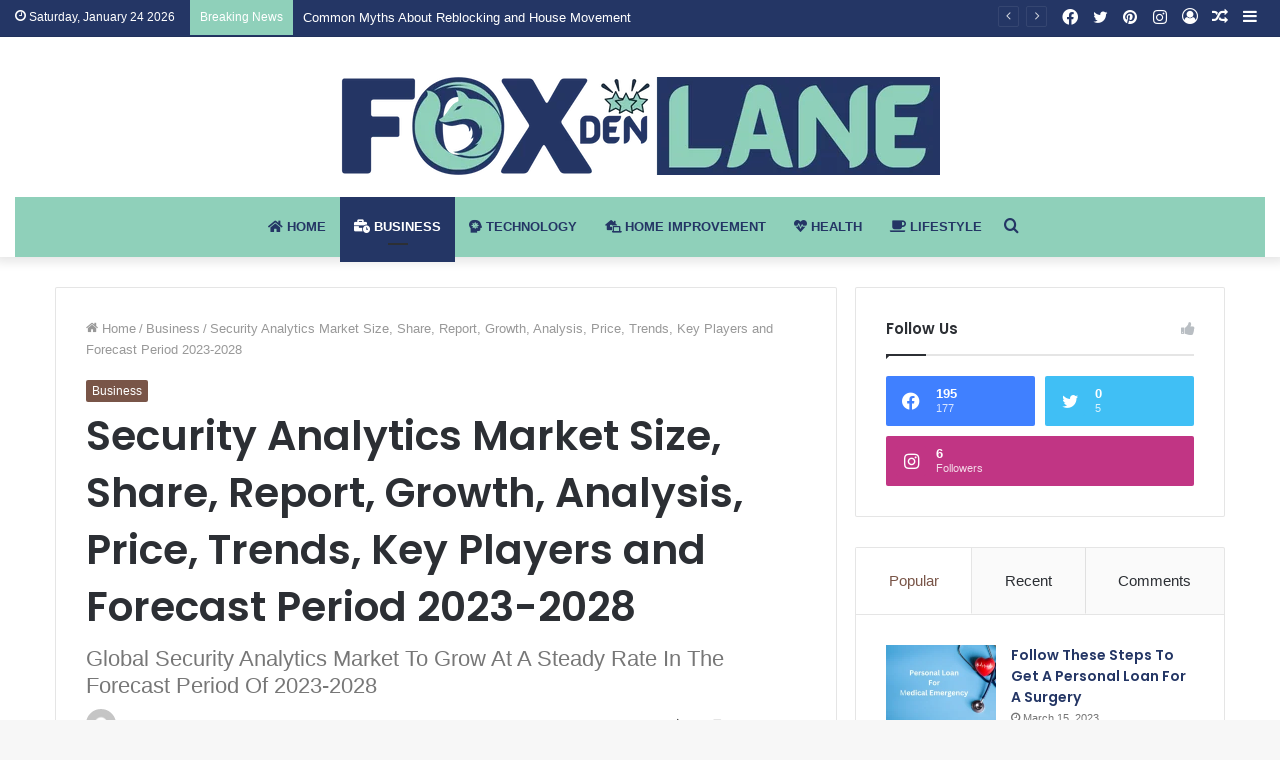

--- FILE ---
content_type: text/html; charset=UTF-8
request_url: https://foxdenlane.com/security-analytics-market-size-share-report-growth-analysis-price-trends-key-players-and-forecast-period-2023-2028/
body_size: 45645
content:
<!DOCTYPE html>
<html lang="en-US" class="" data-skin="light">
<head>
	<!-- Global site tag (gtag.js) - Google Analytics -->
<script async src="https://www.googletagmanager.com/gtag/js?id=G-WSRK14FGPM"></script>
<script>
  window.dataLayer = window.dataLayer || [];
  function gtag(){dataLayer.push(arguments);}
  gtag('js', new Date());

  gtag('config', 'G-WSRK14FGPM');
</script>
	<meta charset="UTF-8" />
	<link rel="profile" href="http://gmpg.org/xfn/11" />
	
<meta http-equiv='x-dns-prefetch-control' content='on'>
<link rel='dns-prefetch' href='//cdnjs.cloudflare.com' />
<link rel='dns-prefetch' href='//ajax.googleapis.com' />
<link rel='dns-prefetch' href='//fonts.googleapis.com' />
<link rel='dns-prefetch' href='//fonts.gstatic.com' />
<link rel='dns-prefetch' href='//s.gravatar.com' />
<link rel='dns-prefetch' href='//www.google-analytics.com' />
<link rel='preload' as='image' href='https://foxdenlane.com/wp-content/uploads/2022/11/fox-new-logo.png'>
<link rel='preload' as='image' href='https://foxdenlane.com/wp-content/uploads/2023/03/Security-Analytics-Market-780x449.png'>
<link rel='preload' as='font' href='https://foxdenlane.com/wp-content/themes/jannah/assets/fonts/tielabs-fonticon/tielabs-fonticon.woff' type='font/woff' crossorigin='anonymous' />
<link rel='preload' as='font' href='https://foxdenlane.com/wp-content/themes/jannah/assets/fonts/fontawesome/fa-solid-900.woff2' type='font/woff2' crossorigin='anonymous' />
<link rel='preload' as='font' href='https://foxdenlane.com/wp-content/themes/jannah/assets/fonts/fontawesome/fa-brands-400.woff2' type='font/woff2' crossorigin='anonymous' />
<link rel='preload' as='font' href='https://foxdenlane.com/wp-content/themes/jannah/assets/fonts/fontawesome/fa-regular-400.woff2' type='font/woff2' crossorigin='anonymous' />
<link rel='preload' as='script' href='https://ajax.googleapis.com/ajax/libs/webfont/1/webfont.js'>
<meta name='robots' content='index, follow, max-image-preview:large, max-snippet:-1, max-video-preview:-1' />

	<!-- This site is optimized with the Yoast SEO plugin v26.8 - https://yoast.com/product/yoast-seo-wordpress/ -->
	<title>Security Analytics Market Size, Share, Report, Growth, Analysis, Price, Trends, Key Players and Forecast Period 2023-2028 | Fox Den Lane</title>
	<link rel="canonical" href="https://foxdenlane.com/security-analytics-market-size-share-report-growth-analysis-price-trends-key-players-and-forecast-period-2023-2028/" />
	<meta property="og:locale" content="en_US" />
	<meta property="og:type" content="article" />
	<meta property="og:title" content="Security Analytics Market Size, Share, Report, Growth, Analysis, Price, Trends, Key Players and Forecast Period 2023-2028 | Fox Den Lane" />
	<meta property="og:description" content="The ‘Global Security Analytics Market Growth, Report and Forecast 2023-2028’ by Expert Market Research gives an extensive outlook of the global security analytics market, assessing the market on the basis of its segments like component, deployment mode, organisation size, application, industry, and major regions. The report studies the latest updates in the market, along with their &hellip;" />
	<meta property="og:url" content="https://foxdenlane.com/security-analytics-market-size-share-report-growth-analysis-price-trends-key-players-and-forecast-period-2023-2028/" />
	<meta property="og:site_name" content="Fox Den Lane" />
	<meta property="article:published_time" content="2023-03-13T09:44:35+00:00" />
	<meta property="og:image" content="https://foxdenlane.com/wp-content/uploads/2023/03/Security-Analytics-Market.png" />
	<meta property="og:image:width" content="830" />
	<meta property="og:image:height" content="449" />
	<meta property="og:image:type" content="image/png" />
	<meta name="author" content="Erika Tinkle" />
	<meta name="twitter:card" content="summary_large_image" />
	<meta name="twitter:label1" content="Written by" />
	<meta name="twitter:data1" content="Erika Tinkle" />
	<meta name="twitter:label2" content="Est. reading time" />
	<meta name="twitter:data2" content="5 minutes" />
	<script type="application/ld+json" class="yoast-schema-graph">{"@context":"https://schema.org","@graph":[{"@type":"Article","@id":"https://foxdenlane.com/security-analytics-market-size-share-report-growth-analysis-price-trends-key-players-and-forecast-period-2023-2028/#article","isPartOf":{"@id":"https://foxdenlane.com/security-analytics-market-size-share-report-growth-analysis-price-trends-key-players-and-forecast-period-2023-2028/"},"author":{"name":"Erika Tinkle","@id":"https://foxdenlane.com/#/schema/person/e4c0b73abc591d68330a3cea5e645f87"},"headline":"Security Analytics Market Size, Share, Report, Growth, Analysis, Price, Trends, Key Players and Forecast Period 2023-2028","datePublished":"2023-03-13T09:44:35+00:00","mainEntityOfPage":{"@id":"https://foxdenlane.com/security-analytics-market-size-share-report-growth-analysis-price-trends-key-players-and-forecast-period-2023-2028/"},"wordCount":1075,"image":{"@id":"https://foxdenlane.com/security-analytics-market-size-share-report-growth-analysis-price-trends-key-players-and-forecast-period-2023-2028/#primaryimage"},"thumbnailUrl":"https://foxdenlane.com/wp-content/uploads/2023/03/Security-Analytics-Market.png","keywords":["Security Analytics Market","Security Analytics Market Report"],"articleSection":["Business"],"inLanguage":"en-US"},{"@type":"WebPage","@id":"https://foxdenlane.com/security-analytics-market-size-share-report-growth-analysis-price-trends-key-players-and-forecast-period-2023-2028/","url":"https://foxdenlane.com/security-analytics-market-size-share-report-growth-analysis-price-trends-key-players-and-forecast-period-2023-2028/","name":"Security Analytics Market Size, Share, Report, Growth, Analysis, Price, Trends, Key Players and Forecast Period 2023-2028 | Fox Den Lane","isPartOf":{"@id":"https://foxdenlane.com/#website"},"primaryImageOfPage":{"@id":"https://foxdenlane.com/security-analytics-market-size-share-report-growth-analysis-price-trends-key-players-and-forecast-period-2023-2028/#primaryimage"},"image":{"@id":"https://foxdenlane.com/security-analytics-market-size-share-report-growth-analysis-price-trends-key-players-and-forecast-period-2023-2028/#primaryimage"},"thumbnailUrl":"https://foxdenlane.com/wp-content/uploads/2023/03/Security-Analytics-Market.png","datePublished":"2023-03-13T09:44:35+00:00","author":{"@id":"https://foxdenlane.com/#/schema/person/e4c0b73abc591d68330a3cea5e645f87"},"breadcrumb":{"@id":"https://foxdenlane.com/security-analytics-market-size-share-report-growth-analysis-price-trends-key-players-and-forecast-period-2023-2028/#breadcrumb"},"inLanguage":"en-US","potentialAction":[{"@type":"ReadAction","target":["https://foxdenlane.com/security-analytics-market-size-share-report-growth-analysis-price-trends-key-players-and-forecast-period-2023-2028/"]}]},{"@type":"ImageObject","inLanguage":"en-US","@id":"https://foxdenlane.com/security-analytics-market-size-share-report-growth-analysis-price-trends-key-players-and-forecast-period-2023-2028/#primaryimage","url":"https://foxdenlane.com/wp-content/uploads/2023/03/Security-Analytics-Market.png","contentUrl":"https://foxdenlane.com/wp-content/uploads/2023/03/Security-Analytics-Market.png","width":830,"height":449,"caption":"emr"},{"@type":"BreadcrumbList","@id":"https://foxdenlane.com/security-analytics-market-size-share-report-growth-analysis-price-trends-key-players-and-forecast-period-2023-2028/#breadcrumb","itemListElement":[{"@type":"ListItem","position":1,"name":"Home","item":"https://foxdenlane.com/"},{"@type":"ListItem","position":2,"name":"Security Analytics Market Size, Share, Report, Growth, Analysis, Price, Trends, Key Players and Forecast Period 2023-2028"}]},{"@type":"WebSite","@id":"https://foxdenlane.com/#website","url":"https://foxdenlane.com/","name":"Fox Den Lane","description":"Latest Trending News","potentialAction":[{"@type":"SearchAction","target":{"@type":"EntryPoint","urlTemplate":"https://foxdenlane.com/?s={search_term_string}"},"query-input":{"@type":"PropertyValueSpecification","valueRequired":true,"valueName":"search_term_string"}}],"inLanguage":"en-US"},{"@type":"Person","@id":"https://foxdenlane.com/#/schema/person/e4c0b73abc591d68330a3cea5e645f87","name":"Erika Tinkle","image":{"@type":"ImageObject","inLanguage":"en-US","@id":"https://foxdenlane.com/#/schema/person/image/","url":"https://secure.gravatar.com/avatar/eceadea9115a6f5882c14d2c24ce6f70684f40276bad8155b1874ca41312f716?s=96&d=mm&r=g","contentUrl":"https://secure.gravatar.com/avatar/eceadea9115a6f5882c14d2c24ce6f70684f40276bad8155b1874ca41312f716?s=96&d=mm&r=g","caption":"Erika Tinkle"}}]}</script>
	<!-- / Yoast SEO plugin. -->


<link rel="alternate" type="application/rss+xml" title="Fox Den Lane &raquo; Feed" href="https://foxdenlane.com/feed/" />
<link rel="alternate" title="oEmbed (JSON)" type="application/json+oembed" href="https://foxdenlane.com/wp-json/oembed/1.0/embed?url=https%3A%2F%2Ffoxdenlane.com%2Fsecurity-analytics-market-size-share-report-growth-analysis-price-trends-key-players-and-forecast-period-2023-2028%2F" />
<link rel="alternate" title="oEmbed (XML)" type="text/xml+oembed" href="https://foxdenlane.com/wp-json/oembed/1.0/embed?url=https%3A%2F%2Ffoxdenlane.com%2Fsecurity-analytics-market-size-share-report-growth-analysis-price-trends-key-players-and-forecast-period-2023-2028%2F&#038;format=xml" />
<style id='wp-img-auto-sizes-contain-inline-css' type='text/css'>
img:is([sizes=auto i],[sizes^="auto," i]){contain-intrinsic-size:3000px 1500px}
/*# sourceURL=wp-img-auto-sizes-contain-inline-css */
</style>

<style id='wp-emoji-styles-inline-css' type='text/css'>

	img.wp-smiley, img.emoji {
		display: inline !important;
		border: none !important;
		box-shadow: none !important;
		height: 1em !important;
		width: 1em !important;
		margin: 0 0.07em !important;
		vertical-align: -0.1em !important;
		background: none !important;
		padding: 0 !important;
	}
/*# sourceURL=wp-emoji-styles-inline-css */
</style>
<style id='classic-theme-styles-inline-css' type='text/css'>
/*! This file is auto-generated */
.wp-block-button__link{color:#fff;background-color:#32373c;border-radius:9999px;box-shadow:none;text-decoration:none;padding:calc(.667em + 2px) calc(1.333em + 2px);font-size:1.125em}.wp-block-file__button{background:#32373c;color:#fff;text-decoration:none}
/*# sourceURL=/wp-includes/css/classic-themes.min.css */
</style>
<link rel='stylesheet' id='taqyeem-buttons-style-css' href='https://foxdenlane.com/wp-content/plugins/taqyeem-buttons/assets/style.css?ver=6.9' type='text/css' media='all' />
<link rel='stylesheet' id='tie-css-base-css' href='https://foxdenlane.com/wp-content/themes/jannah/assets/css/base.min.css?ver=5.4.0' type='text/css' media='all' />
<link rel='stylesheet' id='tie-css-styles-css' href='https://foxdenlane.com/wp-content/themes/jannah/assets/css/style.min.css?ver=5.4.0' type='text/css' media='all' />
<link rel='stylesheet' id='tie-css-widgets-css' href='https://foxdenlane.com/wp-content/themes/jannah/assets/css/widgets.min.css?ver=5.4.0' type='text/css' media='all' />
<link rel='stylesheet' id='tie-css-helpers-css' href='https://foxdenlane.com/wp-content/themes/jannah/assets/css/helpers.min.css?ver=5.4.0' type='text/css' media='all' />
<link rel='stylesheet' id='tie-fontawesome5-css' href='https://foxdenlane.com/wp-content/themes/jannah/assets/css/fontawesome.css?ver=5.4.0' type='text/css' media='all' />
<link rel='stylesheet' id='tie-css-ilightbox-css' href='https://foxdenlane.com/wp-content/themes/jannah/assets/ilightbox/dark-skin/skin.css?ver=5.4.0' type='text/css' media='all' />
<link rel='stylesheet' id='tie-css-shortcodes-css' href='https://foxdenlane.com/wp-content/themes/jannah/assets/css/plugins/shortcodes.min.css?ver=5.4.0' type='text/css' media='all' />
<link rel='stylesheet' id='tie-css-single-css' href='https://foxdenlane.com/wp-content/themes/jannah/assets/css/single.min.css?ver=5.4.0' type='text/css' media='all' />
<link rel='stylesheet' id='tie-css-print-css' href='https://foxdenlane.com/wp-content/themes/jannah/assets/css/print.css?ver=5.4.0' type='text/css' media='print' />
<link rel='stylesheet' id='taqyeem-styles-css' href='https://foxdenlane.com/wp-content/themes/jannah/assets/css/plugins/taqyeem.min.css?ver=5.4.0' type='text/css' media='all' />
<link rel='stylesheet' id='tie-theme-child-css-css' href='https://foxdenlane.com/wp-content/themes/jannah-child/style.css?ver=6.9' type='text/css' media='all' />
<style id='tie-theme-child-css-inline-css' type='text/css'>
.wf-active .logo-text,.wf-active h1,.wf-active h2,.wf-active h3,.wf-active h4,.wf-active h5,.wf-active h6,.wf-active .the-subtitle{font-family: 'Poppins';}#main-nav .main-menu > ul > li > a{text-transform: uppercase;}#the-post .entry-content,#the-post .entry-content p{font-size: 17px;}.brand-title,a:hover,.tie-popup-search-submit,#logo.text-logo a,.theme-header nav .components #search-submit:hover,.theme-header .header-nav .components > li:hover > a,.theme-header .header-nav .components li a:hover,.main-menu ul.cats-vertical li a.is-active,.main-menu ul.cats-vertical li a:hover,.main-nav li.mega-menu .post-meta a:hover,.main-nav li.mega-menu .post-box-title a:hover,.search-in-main-nav.autocomplete-suggestions a:hover,#main-nav .menu ul:not(.cats-horizontal) li:hover > a,#main-nav .menu ul li.current-menu-item:not(.mega-link-column) > a,.top-nav .menu li:hover > a,.top-nav .menu > .tie-current-menu > a,.search-in-top-nav.autocomplete-suggestions .post-title a:hover,div.mag-box .mag-box-options .mag-box-filter-links a.active,.mag-box-filter-links .flexMenu-viewMore:hover > a,.stars-rating-active,body .tabs.tabs .active > a,.video-play-icon,.spinner-circle:after,#go-to-content:hover,.comment-list .comment-author .fn,.commentlist .comment-author .fn,blockquote::before,blockquote cite,blockquote.quote-simple p,.multiple-post-pages a:hover,#story-index li .is-current,.latest-tweets-widget .twitter-icon-wrap span,.wide-slider-nav-wrapper .slide,.wide-next-prev-slider-wrapper .tie-slider-nav li:hover span,.review-final-score h3,#mobile-menu-icon:hover .menu-text,body .entry a,.dark-skin body .entry a,.entry .post-bottom-meta a:hover,.comment-list .comment-content a,q a,blockquote a,.widget.tie-weather-widget .icon-basecloud-bg:after,.site-footer a:hover,.site-footer .stars-rating-active,.site-footer .twitter-icon-wrap span,.site-info a:hover{color: #795548;}#instagram-link a:hover{color: #795548 !important;border-color: #795548 !important;}#theme-header #main-nav .spinner-circle:after{color: #243665;}[type='submit'],.button,.generic-button a,.generic-button button,.theme-header .header-nav .comp-sub-menu a.button.guest-btn:hover,.theme-header .header-nav .comp-sub-menu a.checkout-button,nav.main-nav .menu > li.tie-current-menu > a,nav.main-nav .menu > li:hover > a,.main-menu .mega-links-head:after,.main-nav .mega-menu.mega-cat .cats-horizontal li a.is-active,#mobile-menu-icon:hover .nav-icon,#mobile-menu-icon:hover .nav-icon:before,#mobile-menu-icon:hover .nav-icon:after,.search-in-main-nav.autocomplete-suggestions a.button,.search-in-top-nav.autocomplete-suggestions a.button,.spinner > div,.post-cat,.pages-numbers li.current span,.multiple-post-pages > span,#tie-wrapper .mejs-container .mejs-controls,.mag-box-filter-links a:hover,.slider-arrow-nav a:not(.pagination-disabled):hover,.comment-list .reply a:hover,.commentlist .reply a:hover,#reading-position-indicator,#story-index-icon,.videos-block .playlist-title,.review-percentage .review-item span span,.tie-slick-dots li.slick-active button,.tie-slick-dots li button:hover,.digital-rating-static,.timeline-widget li a:hover .date:before,#wp-calendar #today,.posts-list-counter li.widget-post-list:before,.cat-counter a + span,.tie-slider-nav li span:hover,.fullwidth-area .widget_tag_cloud .tagcloud a:hover,.magazine2:not(.block-head-4) .dark-widgetized-area ul.tabs a:hover,.magazine2:not(.block-head-4) .dark-widgetized-area ul.tabs .active a,.magazine1 .dark-widgetized-area ul.tabs a:hover,.magazine1 .dark-widgetized-area ul.tabs .active a,.block-head-4.magazine2 .dark-widgetized-area .tabs.tabs .active a,.block-head-4.magazine2 .dark-widgetized-area .tabs > .active a:before,.block-head-4.magazine2 .dark-widgetized-area .tabs > .active a:after,.demo_store,.demo #logo:after,.demo #sticky-logo:after,.widget.tie-weather-widget,span.video-close-btn:hover,#go-to-top,.latest-tweets-widget .slider-links .button:not(:hover){background-color: #795548;color: #FFFFFF;}.tie-weather-widget .widget-title .the-subtitle,.block-head-4.magazine2 #footer .tabs .active a:hover{color: #FFFFFF;}pre,code,.pages-numbers li.current span,.theme-header .header-nav .comp-sub-menu a.button.guest-btn:hover,.multiple-post-pages > span,.post-content-slideshow .tie-slider-nav li span:hover,#tie-body .tie-slider-nav li > span:hover,.slider-arrow-nav a:not(.pagination-disabled):hover,.main-nav .mega-menu.mega-cat .cats-horizontal li a.is-active,.main-nav .mega-menu.mega-cat .cats-horizontal li a:hover,.main-menu .menu > li > .menu-sub-content{border-color: #795548;}.main-menu .menu > li.tie-current-menu{border-bottom-color: #795548;}.top-nav .menu li.tie-current-menu > a:before,.top-nav .menu li.menu-item-has-children:hover > a:before{border-top-color: #795548;}.main-nav .main-menu .menu > li.tie-current-menu > a:before,.main-nav .main-menu .menu > li:hover > a:before{border-top-color: #FFFFFF;}header.main-nav-light .main-nav .menu-item-has-children li:hover > a:before,header.main-nav-light .main-nav .mega-menu li:hover > a:before{border-left-color: #795548;}.rtl header.main-nav-light .main-nav .menu-item-has-children li:hover > a:before,.rtl header.main-nav-light .main-nav .mega-menu li:hover > a:before{border-right-color: #795548;border-left-color: transparent;}.top-nav ul.menu li .menu-item-has-children:hover > a:before{border-top-color: transparent;border-left-color: #795548;}.rtl .top-nav ul.menu li .menu-item-has-children:hover > a:before{border-left-color: transparent;border-right-color: #795548;}::-moz-selection{background-color: #795548;color: #FFFFFF;}::selection{background-color: #795548;color: #FFFFFF;}circle.circle_bar{stroke: #795548;}#reading-position-indicator{box-shadow: 0 0 10px rgba( 121,85,72,0.7);}#logo.text-logo a:hover,body .entry a:hover,.dark-skin body .entry a:hover,.comment-list .comment-content a:hover,.block-head-4.magazine2 .site-footer .tabs li a:hover,q a:hover,blockquote a:hover{color: #472316;}.button:hover,input[type='submit']:hover,.generic-button a:hover,.generic-button button:hover,a.post-cat:hover,.site-footer .button:hover,.site-footer [type='submit']:hover,.search-in-main-nav.autocomplete-suggestions a.button:hover,.search-in-top-nav.autocomplete-suggestions a.button:hover,.theme-header .header-nav .comp-sub-menu a.checkout-button:hover{background-color: #472316;color: #FFFFFF;}.theme-header .header-nav .comp-sub-menu a.checkout-button:not(:hover),body .entry a.button{color: #FFFFFF;}#story-index.is-compact .story-index-content{background-color: #795548;}#story-index.is-compact .story-index-content a,#story-index.is-compact .story-index-content .is-current{color: #FFFFFF;}#tie-body .mag-box-title h3 a,#tie-body .block-more-button{color: #795548;}#tie-body .mag-box-title h3 a:hover,#tie-body .block-more-button:hover{color: #472316;}#tie-body .mag-box-title{color: #795548;}#tie-body .mag-box-title:before{border-top-color: #795548;}#tie-body .mag-box-title:after,#tie-body #footer .widget-title:after{background-color: #795548;}.brand-title,a:hover,.tie-popup-search-submit,#logo.text-logo a,.theme-header nav .components #search-submit:hover,.theme-header .header-nav .components > li:hover > a,.theme-header .header-nav .components li a:hover,.main-menu ul.cats-vertical li a.is-active,.main-menu ul.cats-vertical li a:hover,.main-nav li.mega-menu .post-meta a:hover,.main-nav li.mega-menu .post-box-title a:hover,.search-in-main-nav.autocomplete-suggestions a:hover,#main-nav .menu ul:not(.cats-horizontal) li:hover > a,#main-nav .menu ul li.current-menu-item:not(.mega-link-column) > a,.top-nav .menu li:hover > a,.top-nav .menu > .tie-current-menu > a,.search-in-top-nav.autocomplete-suggestions .post-title a:hover,div.mag-box .mag-box-options .mag-box-filter-links a.active,.mag-box-filter-links .flexMenu-viewMore:hover > a,.stars-rating-active,body .tabs.tabs .active > a,.video-play-icon,.spinner-circle:after,#go-to-content:hover,.comment-list .comment-author .fn,.commentlist .comment-author .fn,blockquote::before,blockquote cite,blockquote.quote-simple p,.multiple-post-pages a:hover,#story-index li .is-current,.latest-tweets-widget .twitter-icon-wrap span,.wide-slider-nav-wrapper .slide,.wide-next-prev-slider-wrapper .tie-slider-nav li:hover span,.review-final-score h3,#mobile-menu-icon:hover .menu-text,body .entry a,.dark-skin body .entry a,.entry .post-bottom-meta a:hover,.comment-list .comment-content a,q a,blockquote a,.widget.tie-weather-widget .icon-basecloud-bg:after,.site-footer a:hover,.site-footer .stars-rating-active,.site-footer .twitter-icon-wrap span,.site-info a:hover{color: #795548;}#instagram-link a:hover{color: #795548 !important;border-color: #795548 !important;}#theme-header #main-nav .spinner-circle:after{color: #243665;}[type='submit'],.button,.generic-button a,.generic-button button,.theme-header .header-nav .comp-sub-menu a.button.guest-btn:hover,.theme-header .header-nav .comp-sub-menu a.checkout-button,nav.main-nav .menu > li.tie-current-menu > a,nav.main-nav .menu > li:hover > a,.main-menu .mega-links-head:after,.main-nav .mega-menu.mega-cat .cats-horizontal li a.is-active,#mobile-menu-icon:hover .nav-icon,#mobile-menu-icon:hover .nav-icon:before,#mobile-menu-icon:hover .nav-icon:after,.search-in-main-nav.autocomplete-suggestions a.button,.search-in-top-nav.autocomplete-suggestions a.button,.spinner > div,.post-cat,.pages-numbers li.current span,.multiple-post-pages > span,#tie-wrapper .mejs-container .mejs-controls,.mag-box-filter-links a:hover,.slider-arrow-nav a:not(.pagination-disabled):hover,.comment-list .reply a:hover,.commentlist .reply a:hover,#reading-position-indicator,#story-index-icon,.videos-block .playlist-title,.review-percentage .review-item span span,.tie-slick-dots li.slick-active button,.tie-slick-dots li button:hover,.digital-rating-static,.timeline-widget li a:hover .date:before,#wp-calendar #today,.posts-list-counter li.widget-post-list:before,.cat-counter a + span,.tie-slider-nav li span:hover,.fullwidth-area .widget_tag_cloud .tagcloud a:hover,.magazine2:not(.block-head-4) .dark-widgetized-area ul.tabs a:hover,.magazine2:not(.block-head-4) .dark-widgetized-area ul.tabs .active a,.magazine1 .dark-widgetized-area ul.tabs a:hover,.magazine1 .dark-widgetized-area ul.tabs .active a,.block-head-4.magazine2 .dark-widgetized-area .tabs.tabs .active a,.block-head-4.magazine2 .dark-widgetized-area .tabs > .active a:before,.block-head-4.magazine2 .dark-widgetized-area .tabs > .active a:after,.demo_store,.demo #logo:after,.demo #sticky-logo:after,.widget.tie-weather-widget,span.video-close-btn:hover,#go-to-top,.latest-tweets-widget .slider-links .button:not(:hover){background-color: #795548;color: #FFFFFF;}.tie-weather-widget .widget-title .the-subtitle,.block-head-4.magazine2 #footer .tabs .active a:hover{color: #FFFFFF;}pre,code,.pages-numbers li.current span,.theme-header .header-nav .comp-sub-menu a.button.guest-btn:hover,.multiple-post-pages > span,.post-content-slideshow .tie-slider-nav li span:hover,#tie-body .tie-slider-nav li > span:hover,.slider-arrow-nav a:not(.pagination-disabled):hover,.main-nav .mega-menu.mega-cat .cats-horizontal li a.is-active,.main-nav .mega-menu.mega-cat .cats-horizontal li a:hover,.main-menu .menu > li > .menu-sub-content{border-color: #795548;}.main-menu .menu > li.tie-current-menu{border-bottom-color: #795548;}.top-nav .menu li.tie-current-menu > a:before,.top-nav .menu li.menu-item-has-children:hover > a:before{border-top-color: #795548;}.main-nav .main-menu .menu > li.tie-current-menu > a:before,.main-nav .main-menu .menu > li:hover > a:before{border-top-color: #FFFFFF;}header.main-nav-light .main-nav .menu-item-has-children li:hover > a:before,header.main-nav-light .main-nav .mega-menu li:hover > a:before{border-left-color: #795548;}.rtl header.main-nav-light .main-nav .menu-item-has-children li:hover > a:before,.rtl header.main-nav-light .main-nav .mega-menu li:hover > a:before{border-right-color: #795548;border-left-color: transparent;}.top-nav ul.menu li .menu-item-has-children:hover > a:before{border-top-color: transparent;border-left-color: #795548;}.rtl .top-nav ul.menu li .menu-item-has-children:hover > a:before{border-left-color: transparent;border-right-color: #795548;}::-moz-selection{background-color: #795548;color: #FFFFFF;}::selection{background-color: #795548;color: #FFFFFF;}circle.circle_bar{stroke: #795548;}#reading-position-indicator{box-shadow: 0 0 10px rgba( 121,85,72,0.7);}#logo.text-logo a:hover,body .entry a:hover,.dark-skin body .entry a:hover,.comment-list .comment-content a:hover,.block-head-4.magazine2 .site-footer .tabs li a:hover,q a:hover,blockquote a:hover{color: #472316;}.button:hover,input[type='submit']:hover,.generic-button a:hover,.generic-button button:hover,a.post-cat:hover,.site-footer .button:hover,.site-footer [type='submit']:hover,.search-in-main-nav.autocomplete-suggestions a.button:hover,.search-in-top-nav.autocomplete-suggestions a.button:hover,.theme-header .header-nav .comp-sub-menu a.checkout-button:hover{background-color: #472316;color: #FFFFFF;}.theme-header .header-nav .comp-sub-menu a.checkout-button:not(:hover),body .entry a.button{color: #FFFFFF;}#story-index.is-compact .story-index-content{background-color: #795548;}#story-index.is-compact .story-index-content a,#story-index.is-compact .story-index-content .is-current{color: #FFFFFF;}#tie-body .mag-box-title h3 a,#tie-body .block-more-button{color: #795548;}#tie-body .mag-box-title h3 a:hover,#tie-body .block-more-button:hover{color: #472316;}#tie-body .mag-box-title{color: #795548;}#tie-body .mag-box-title:before{border-top-color: #795548;}#tie-body .mag-box-title:after,#tie-body #footer .widget-title:after{background-color: #795548;}::-moz-selection{background-color: #243665;color: #FFFFFF;}::selection{background-color: #243665;color: #FFFFFF;}a,body .entry a,.dark-skin body .entry a,.comment-list .comment-content a{color: #243665;}a:hover,body .entry a:hover,.dark-skin body .entry a:hover,.comment-list .comment-content a:hover{color: #8fd0ba;}#content a:hover{text-decoration: underline !important;}#top-nav,#top-nav .sub-menu,#top-nav .comp-sub-menu,#top-nav .ticker-content,#top-nav .ticker-swipe,.top-nav-boxed #top-nav .topbar-wrapper,.search-in-top-nav.autocomplete-suggestions,#top-nav .guest-btn:not(:hover){background-color : #243665;}#top-nav *,.search-in-top-nav.autocomplete-suggestions{border-color: rgba( 255,255,255,0.08);}#top-nav .icon-basecloud-bg:after{color: #243665;}#top-nav a:not(:hover),#top-nav input,#top-nav #search-submit,#top-nav .fa-spinner,#top-nav .dropdown-social-icons li a span,#top-nav .components > li .social-link:not(:hover) span,.search-in-top-nav.autocomplete-suggestions a{color: #ffffff;}#top-nav .menu-item-has-children > a:before{border-top-color: #ffffff;}#top-nav li .menu-item-has-children > a:before{border-top-color: transparent;border-left-color: #ffffff;}.rtl #top-nav .menu li .menu-item-has-children > a:before{border-left-color: transparent;border-right-color: #ffffff;}#top-nav input::-moz-placeholder{color: #ffffff;}#top-nav input:-moz-placeholder{color: #ffffff;}#top-nav input:-ms-input-placeholder{color: #ffffff;}#top-nav input::-webkit-input-placeholder{color: #ffffff;}#top-nav .comp-sub-menu .button:hover,#top-nav .checkout-button,.search-in-top-nav.autocomplete-suggestions .button{background-color: #8fd0ba;}#top-nav a:hover,#top-nav .menu li:hover > a,#top-nav .menu > .tie-current-menu > a,#top-nav .components > li:hover > a,#top-nav .components #search-submit:hover,.search-in-top-nav.autocomplete-suggestions .post-title a:hover{color: #8fd0ba;}#top-nav .comp-sub-menu .button:hover{border-color: #8fd0ba;}#top-nav .tie-current-menu > a:before,#top-nav .menu .menu-item-has-children:hover > a:before{border-top-color: #8fd0ba;}#top-nav .menu li .menu-item-has-children:hover > a:before{border-top-color: transparent;border-left-color: #8fd0ba;}.rtl #top-nav .menu li .menu-item-has-children:hover > a:before{border-left-color: transparent;border-right-color: #8fd0ba;}#top-nav .comp-sub-menu .button:hover,#top-nav .comp-sub-menu .checkout-button,.search-in-top-nav.autocomplete-suggestions .button{color: #FFFFFF;}#top-nav .comp-sub-menu .checkout-button:hover,.search-in-top-nav.autocomplete-suggestions .button:hover{background-color: #71b29c;}#top-nav,#top-nav .comp-sub-menu,#top-nav .tie-weather-widget{color: #ffffff;}.search-in-top-nav.autocomplete-suggestions .post-meta,.search-in-top-nav.autocomplete-suggestions .post-meta a:not(:hover){color: rgba( 255,255,255,0.7 );}#top-nav .weather-icon .icon-cloud,#top-nav .weather-icon .icon-basecloud-bg,#top-nav .weather-icon .icon-cloud-behind{color: #ffffff !important;}#top-nav .breaking-title{color: #FFFFFF;}#top-nav .breaking-title:before{background-color: #8fd0ba;}#top-nav .breaking-news-nav li:hover{background-color: #8fd0ba;border-color: #8fd0ba;}#main-nav .main-menu-wrapper,#main-nav .menu-sub-content,#main-nav .comp-sub-menu,#main-nav .guest-btn:not(:hover),#main-nav ul.cats-vertical li a.is-active,#main-nav ul.cats-vertical li a:hover.search-in-main-nav.autocomplete-suggestions{background-color: #8fd0ba;}#main-nav{border-width: 0;}#theme-header #main-nav:not(.fixed-nav){bottom: 0;}#main-nav .icon-basecloud-bg:after{color: #8fd0ba;}#main-nav *,.search-in-main-nav.autocomplete-suggestions{border-color: rgba(255,255,255,0.07);}.main-nav-boxed #main-nav .main-menu-wrapper{border-width: 0;}#main-nav .menu li.menu-item-has-children > a:before,#main-nav .main-menu .mega-menu > a:before{border-top-color: #243665;}#main-nav .menu li .menu-item-has-children > a:before,#main-nav .mega-menu .menu-item-has-children > a:before{border-top-color: transparent;border-left-color: #243665;}.rtl #main-nav .menu li .menu-item-has-children > a:before,.rtl #main-nav .mega-menu .menu-item-has-children > a:before{border-left-color: transparent;border-right-color: #243665;}#main-nav a:not(:hover),#main-nav a.social-link:not(:hover) span,#main-nav .dropdown-social-icons li a span,.search-in-main-nav.autocomplete-suggestions a{color: #243665;}#main-nav .comp-sub-menu .button:hover,#main-nav .menu > li.tie-current-menu,#main-nav .menu > li > .menu-sub-content,#main-nav .cats-horizontal a.is-active,#main-nav .cats-horizontal a:hover{border-color: #243665;}#main-nav .menu > li.tie-current-menu > a,#main-nav .menu > li:hover > a,#main-nav .mega-links-head:after,#main-nav .comp-sub-menu .button:hover,#main-nav .comp-sub-menu .checkout-button,#main-nav .cats-horizontal a.is-active,#main-nav .cats-horizontal a:hover,.search-in-main-nav.autocomplete-suggestions .button,#main-nav .spinner > div{background-color: #243665;}#main-nav .menu ul li:hover > a,#main-nav .menu ul li.current-menu-item:not(.mega-link-column) > a,#main-nav .components a:hover,#main-nav .components > li:hover > a,#main-nav #search-submit:hover,#main-nav .cats-vertical a.is-active,#main-nav .cats-vertical a:hover,#main-nav .mega-menu .post-meta a:hover,#main-nav .mega-menu .post-box-title a:hover,.search-in-main-nav.autocomplete-suggestions a:hover,#main-nav .spinner-circle:after{color: #243665;}#main-nav .menu > li.tie-current-menu > a,#main-nav .menu > li:hover > a,#main-nav .components .button:hover,#main-nav .comp-sub-menu .checkout-button,.theme-header #main-nav .mega-menu .cats-horizontal a.is-active,.theme-header #main-nav .mega-menu .cats-horizontal a:hover,.search-in-main-nav.autocomplete-suggestions a.button{color: #FFFFFF;}#main-nav .menu > li.tie-current-menu > a:before,#main-nav .menu > li:hover > a:before{border-top-color: #FFFFFF;}.main-nav-light #main-nav .menu-item-has-children li:hover > a:before,.main-nav-light #main-nav .mega-menu li:hover > a:before{border-left-color: #243665;}.rtl .main-nav-light #main-nav .menu-item-has-children li:hover > a:before,.rtl .main-nav-light #main-nav .mega-menu li:hover > a:before{border-right-color: #243665;border-left-color: transparent;}.search-in-main-nav.autocomplete-suggestions .button:hover,#main-nav .comp-sub-menu .checkout-button:hover{background-color: #061847;}#the-post .entry-content a:not(.shortc-button){color: #8fd0ba !important;}#the-post .entry-content a:not(.shortc-button):hover{color: #243665 !important;}#footer{background-color: #243665;}#site-info{background-color: #8fd0ba;}#footer .posts-list-counter .posts-list-items li.widget-post-list:before{border-color: #243665;}#footer .timeline-widget a .date:before{border-color: rgba(36,54,101,0.8);}#footer .footer-boxed-widget-area,#footer textarea,#footer input:not([type=submit]),#footer select,#footer code,#footer kbd,#footer pre,#footer samp,#footer .show-more-button,#footer .slider-links .tie-slider-nav span,#footer #wp-calendar,#footer #wp-calendar tbody td,#footer #wp-calendar thead th,#footer .widget.buddypress .item-options a{border-color: rgba(255,255,255,0.1);}#footer .social-statistics-widget .white-bg li.social-icons-item a,#footer .widget_tag_cloud .tagcloud a,#footer .latest-tweets-widget .slider-links .tie-slider-nav span,#footer .widget_layered_nav_filters a{border-color: rgba(255,255,255,0.1);}#footer .social-statistics-widget .white-bg li:before{background: rgba(255,255,255,0.1);}.site-footer #wp-calendar tbody td{background: rgba(255,255,255,0.02);}#footer .white-bg .social-icons-item a span.followers span,#footer .circle-three-cols .social-icons-item a .followers-num,#footer .circle-three-cols .social-icons-item a .followers-name{color: rgba(255,255,255,0.8);}#footer .timeline-widget ul:before,#footer .timeline-widget a:not(:hover) .date:before{background-color: #061847;}.site-footer.dark-skin a:hover,#footer .stars-rating-active,#footer .twitter-icon-wrap span,.block-head-4.magazine2 #footer .tabs li a{color: #8fd0ba;}#footer .circle_bar{stroke: #8fd0ba;}#footer .widget.buddypress .item-options a.selected,#footer .widget.buddypress .item-options a.loading,#footer .tie-slider-nav span:hover,.block-head-4.magazine2 #footer .tabs{border-color: #8fd0ba;}.magazine2:not(.block-head-4) #footer .tabs a:hover,.magazine2:not(.block-head-4) #footer .tabs .active a,.magazine1 #footer .tabs a:hover,.magazine1 #footer .tabs .active a,.block-head-4.magazine2 #footer .tabs.tabs .active a,.block-head-4.magazine2 #footer .tabs > .active a:before,.block-head-4.magazine2 #footer .tabs > li.active:nth-child(n) a:after,#footer .digital-rating-static,#footer .timeline-widget li a:hover .date:before,#footer #wp-calendar #today,#footer .posts-list-counter .posts-list-items li.widget-post-list:before,#footer .cat-counter span,#footer.dark-skin .the-global-title:after,#footer .button,#footer [type='submit'],#footer .spinner > div,#footer .widget.buddypress .item-options a.selected,#footer .widget.buddypress .item-options a.loading,#footer .tie-slider-nav span:hover,#footer .fullwidth-area .tagcloud a:hover{background-color: #8fd0ba;color: #FFFFFF;}.block-head-4.magazine2 #footer .tabs li a:hover{color: #71b29c;}.block-head-4.magazine2 #footer .tabs.tabs .active a:hover,#footer .widget.buddypress .item-options a.selected,#footer .widget.buddypress .item-options a.loading,#footer .tie-slider-nav span:hover{color: #FFFFFF !important;}#footer .button:hover,#footer [type='submit']:hover{background-color: #71b29c;color: #FFFFFF;}#site-info,#site-info ul.social-icons li a:not(:hover) span{color: #243665;}#footer .site-info a:not(:hover){color: #243665;}#footer .site-info a:hover{color: #243665;}.tie-cat-2,.tie-cat-item-2 > span{background-color:#e67e22 !important;color:#FFFFFF !important;}.tie-cat-2:after{border-top-color:#e67e22 !important;}.tie-cat-2:hover{background-color:#c86004 !important;}.tie-cat-2:hover:after{border-top-color:#c86004 !important;}.tie-cat-10,.tie-cat-item-10 > span{background-color:#2ecc71 !important;color:#FFFFFF !important;}.tie-cat-10:after{border-top-color:#2ecc71 !important;}.tie-cat-10:hover{background-color:#10ae53 !important;}.tie-cat-10:hover:after{border-top-color:#10ae53 !important;}.tie-cat-15,.tie-cat-item-15 > span{background-color:#9b59b6 !important;color:#FFFFFF !important;}.tie-cat-15:after{border-top-color:#9b59b6 !important;}.tie-cat-15:hover{background-color:#7d3b98 !important;}.tie-cat-15:hover:after{border-top-color:#7d3b98 !important;}.tie-cat-17,.tie-cat-item-17 > span{background-color:#34495e !important;color:#FFFFFF !important;}.tie-cat-17:after{border-top-color:#34495e !important;}.tie-cat-17:hover{background-color:#162b40 !important;}.tie-cat-17:hover:after{border-top-color:#162b40 !important;}.tie-cat-19,.tie-cat-item-19 > span{background-color:#795548 !important;color:#FFFFFF !important;}.tie-cat-19:after{border-top-color:#795548 !important;}.tie-cat-19:hover{background-color:#5b372a !important;}.tie-cat-19:hover:after{border-top-color:#5b372a !important;}.tie-cat-20,.tie-cat-item-20 > span{background-color:#4CAF50 !important;color:#FFFFFF !important;}.tie-cat-20:after{border-top-color:#4CAF50 !important;}.tie-cat-20:hover{background-color:#2e9132 !important;}.tie-cat-20:hover:after{border-top-color:#2e9132 !important;}@media (max-width: 991px){.side-aside #mobile-menu .menu > li{border-color: rgba(255,255,255,0.05);}}@media (max-width: 991px){.side-aside.dark-skin{background-color: #243665;}}.side-aside #mobile-menu li a,.side-aside #mobile-menu .mobile-arrows,.side-aside #mobile-search .search-field{color: #8fd0ba;}#mobile-search .search-field::-moz-placeholder {color: #8fd0ba;}#mobile-search .search-field:-moz-placeholder {color: #8fd0ba;}#mobile-search .search-field:-ms-input-placeholder {color: #8fd0ba;}#mobile-search .search-field::-webkit-input-placeholder {color: #8fd0ba;}@media (max-width: 991px){.tie-btn-close span{color: #8fd0ba;}}#mobile-social-icons .social-icons-item a:not(:hover) span{color: #8fd0ba!important;}
/*# sourceURL=tie-theme-child-css-inline-css */
</style>
<script type="text/javascript" src="https://foxdenlane.com/wp-includes/js/jquery/jquery.min.js?ver=3.7.1" id="jquery-core-js"></script>
<script type="text/javascript" src="https://foxdenlane.com/wp-includes/js/jquery/jquery-migrate.min.js?ver=3.4.1" id="jquery-migrate-js"></script>
<link rel="https://api.w.org/" href="https://foxdenlane.com/wp-json/" /><link rel="alternate" title="JSON" type="application/json" href="https://foxdenlane.com/wp-json/wp/v2/posts/7569" /><link rel="EditURI" type="application/rsd+xml" title="RSD" href="https://foxdenlane.com/xmlrpc.php?rsd" />
<meta name="generator" content="WordPress 6.9" />
<link rel='shortlink' href='https://foxdenlane.com/?p=7569' />
<script type='text/javascript'>
/* <![CDATA[ */
var taqyeem = {"ajaxurl":"https://foxdenlane.com/wp-admin/admin-ajax.php" , "your_rating":"Your Rating:"};
/* ]]> */
</script>

<meta http-equiv="X-UA-Compatible" content="IE=edge">
<meta name="theme-color" content="#795548" /><meta name="viewport" content="width=device-width, initial-scale=1.0" /><link rel="icon" href="https://foxdenlane.com/wp-content/uploads/2022/11/cropped-new-fox-favicon-32x32.png" sizes="32x32" />
<link rel="icon" href="https://foxdenlane.com/wp-content/uploads/2022/11/cropped-new-fox-favicon-192x192.png" sizes="192x192" />
<link rel="apple-touch-icon" href="https://foxdenlane.com/wp-content/uploads/2022/11/cropped-new-fox-favicon-180x180.png" />
<meta name="msapplication-TileImage" content="https://foxdenlane.com/wp-content/uploads/2022/11/cropped-new-fox-favicon-270x270.png" />
<style id='wp-block-calendar-inline-css' type='text/css'>
.wp-block-calendar{text-align:center}.wp-block-calendar td,.wp-block-calendar th{border:1px solid;padding:.25em}.wp-block-calendar th{font-weight:400}.wp-block-calendar caption{background-color:inherit}.wp-block-calendar table{border-collapse:collapse;width:100%}.wp-block-calendar table.has-background th{background-color:inherit}.wp-block-calendar table.has-text-color th{color:inherit}.wp-block-calendar :where(table:not(.has-text-color)){color:#40464d}.wp-block-calendar :where(table:not(.has-text-color)) td,.wp-block-calendar :where(table:not(.has-text-color)) th{border-color:#ddd}:where(.wp-block-calendar table:not(.has-background) th){background:#ddd}
/*# sourceURL=https://foxdenlane.com/wp-includes/blocks/calendar/style.min.css */
</style>
<style id='wp-block-image-inline-css' type='text/css'>
.wp-block-image>a,.wp-block-image>figure>a{display:inline-block}.wp-block-image img{box-sizing:border-box;height:auto;max-width:100%;vertical-align:bottom}@media not (prefers-reduced-motion){.wp-block-image img.hide{visibility:hidden}.wp-block-image img.show{animation:show-content-image .4s}}.wp-block-image[style*=border-radius] img,.wp-block-image[style*=border-radius]>a{border-radius:inherit}.wp-block-image.has-custom-border img{box-sizing:border-box}.wp-block-image.aligncenter{text-align:center}.wp-block-image.alignfull>a,.wp-block-image.alignwide>a{width:100%}.wp-block-image.alignfull img,.wp-block-image.alignwide img{height:auto;width:100%}.wp-block-image .aligncenter,.wp-block-image .alignleft,.wp-block-image .alignright,.wp-block-image.aligncenter,.wp-block-image.alignleft,.wp-block-image.alignright{display:table}.wp-block-image .aligncenter>figcaption,.wp-block-image .alignleft>figcaption,.wp-block-image .alignright>figcaption,.wp-block-image.aligncenter>figcaption,.wp-block-image.alignleft>figcaption,.wp-block-image.alignright>figcaption{caption-side:bottom;display:table-caption}.wp-block-image .alignleft{float:left;margin:.5em 1em .5em 0}.wp-block-image .alignright{float:right;margin:.5em 0 .5em 1em}.wp-block-image .aligncenter{margin-left:auto;margin-right:auto}.wp-block-image :where(figcaption){margin-bottom:1em;margin-top:.5em}.wp-block-image.is-style-circle-mask img{border-radius:9999px}@supports ((-webkit-mask-image:none) or (mask-image:none)) or (-webkit-mask-image:none){.wp-block-image.is-style-circle-mask img{border-radius:0;-webkit-mask-image:url('data:image/svg+xml;utf8,<svg viewBox="0 0 100 100" xmlns="http://www.w3.org/2000/svg"><circle cx="50" cy="50" r="50"/></svg>');mask-image:url('data:image/svg+xml;utf8,<svg viewBox="0 0 100 100" xmlns="http://www.w3.org/2000/svg"><circle cx="50" cy="50" r="50"/></svg>');mask-mode:alpha;-webkit-mask-position:center;mask-position:center;-webkit-mask-repeat:no-repeat;mask-repeat:no-repeat;-webkit-mask-size:contain;mask-size:contain}}:root :where(.wp-block-image.is-style-rounded img,.wp-block-image .is-style-rounded img){border-radius:9999px}.wp-block-image figure{margin:0}.wp-lightbox-container{display:flex;flex-direction:column;position:relative}.wp-lightbox-container img{cursor:zoom-in}.wp-lightbox-container img:hover+button{opacity:1}.wp-lightbox-container button{align-items:center;backdrop-filter:blur(16px) saturate(180%);background-color:#5a5a5a40;border:none;border-radius:4px;cursor:zoom-in;display:flex;height:20px;justify-content:center;opacity:0;padding:0;position:absolute;right:16px;text-align:center;top:16px;width:20px;z-index:100}@media not (prefers-reduced-motion){.wp-lightbox-container button{transition:opacity .2s ease}}.wp-lightbox-container button:focus-visible{outline:3px auto #5a5a5a40;outline:3px auto -webkit-focus-ring-color;outline-offset:3px}.wp-lightbox-container button:hover{cursor:pointer;opacity:1}.wp-lightbox-container button:focus{opacity:1}.wp-lightbox-container button:focus,.wp-lightbox-container button:hover,.wp-lightbox-container button:not(:hover):not(:active):not(.has-background){background-color:#5a5a5a40;border:none}.wp-lightbox-overlay{box-sizing:border-box;cursor:zoom-out;height:100vh;left:0;overflow:hidden;position:fixed;top:0;visibility:hidden;width:100%;z-index:100000}.wp-lightbox-overlay .close-button{align-items:center;cursor:pointer;display:flex;justify-content:center;min-height:40px;min-width:40px;padding:0;position:absolute;right:calc(env(safe-area-inset-right) + 16px);top:calc(env(safe-area-inset-top) + 16px);z-index:5000000}.wp-lightbox-overlay .close-button:focus,.wp-lightbox-overlay .close-button:hover,.wp-lightbox-overlay .close-button:not(:hover):not(:active):not(.has-background){background:none;border:none}.wp-lightbox-overlay .lightbox-image-container{height:var(--wp--lightbox-container-height);left:50%;overflow:hidden;position:absolute;top:50%;transform:translate(-50%,-50%);transform-origin:top left;width:var(--wp--lightbox-container-width);z-index:9999999999}.wp-lightbox-overlay .wp-block-image{align-items:center;box-sizing:border-box;display:flex;height:100%;justify-content:center;margin:0;position:relative;transform-origin:0 0;width:100%;z-index:3000000}.wp-lightbox-overlay .wp-block-image img{height:var(--wp--lightbox-image-height);min-height:var(--wp--lightbox-image-height);min-width:var(--wp--lightbox-image-width);width:var(--wp--lightbox-image-width)}.wp-lightbox-overlay .wp-block-image figcaption{display:none}.wp-lightbox-overlay button{background:none;border:none}.wp-lightbox-overlay .scrim{background-color:#fff;height:100%;opacity:.9;position:absolute;width:100%;z-index:2000000}.wp-lightbox-overlay.active{visibility:visible}@media not (prefers-reduced-motion){.wp-lightbox-overlay.active{animation:turn-on-visibility .25s both}.wp-lightbox-overlay.active img{animation:turn-on-visibility .35s both}.wp-lightbox-overlay.show-closing-animation:not(.active){animation:turn-off-visibility .35s both}.wp-lightbox-overlay.show-closing-animation:not(.active) img{animation:turn-off-visibility .25s both}.wp-lightbox-overlay.zoom.active{animation:none;opacity:1;visibility:visible}.wp-lightbox-overlay.zoom.active .lightbox-image-container{animation:lightbox-zoom-in .4s}.wp-lightbox-overlay.zoom.active .lightbox-image-container img{animation:none}.wp-lightbox-overlay.zoom.active .scrim{animation:turn-on-visibility .4s forwards}.wp-lightbox-overlay.zoom.show-closing-animation:not(.active){animation:none}.wp-lightbox-overlay.zoom.show-closing-animation:not(.active) .lightbox-image-container{animation:lightbox-zoom-out .4s}.wp-lightbox-overlay.zoom.show-closing-animation:not(.active) .lightbox-image-container img{animation:none}.wp-lightbox-overlay.zoom.show-closing-animation:not(.active) .scrim{animation:turn-off-visibility .4s forwards}}@keyframes show-content-image{0%{visibility:hidden}99%{visibility:hidden}to{visibility:visible}}@keyframes turn-on-visibility{0%{opacity:0}to{opacity:1}}@keyframes turn-off-visibility{0%{opacity:1;visibility:visible}99%{opacity:0;visibility:visible}to{opacity:0;visibility:hidden}}@keyframes lightbox-zoom-in{0%{transform:translate(calc((-100vw + var(--wp--lightbox-scrollbar-width))/2 + var(--wp--lightbox-initial-left-position)),calc(-50vh + var(--wp--lightbox-initial-top-position))) scale(var(--wp--lightbox-scale))}to{transform:translate(-50%,-50%) scale(1)}}@keyframes lightbox-zoom-out{0%{transform:translate(-50%,-50%) scale(1);visibility:visible}99%{visibility:visible}to{transform:translate(calc((-100vw + var(--wp--lightbox-scrollbar-width))/2 + var(--wp--lightbox-initial-left-position)),calc(-50vh + var(--wp--lightbox-initial-top-position))) scale(var(--wp--lightbox-scale));visibility:hidden}}
/*# sourceURL=https://foxdenlane.com/wp-includes/blocks/image/style.min.css */
</style>
<style id='wp-block-image-theme-inline-css' type='text/css'>
:root :where(.wp-block-image figcaption){color:#555;font-size:13px;text-align:center}.is-dark-theme :root :where(.wp-block-image figcaption){color:#ffffffa6}.wp-block-image{margin:0 0 1em}
/*# sourceURL=https://foxdenlane.com/wp-includes/blocks/image/theme.min.css */
</style>
<style id='wp-block-paragraph-inline-css' type='text/css'>
.is-small-text{font-size:.875em}.is-regular-text{font-size:1em}.is-large-text{font-size:2.25em}.is-larger-text{font-size:3em}.has-drop-cap:not(:focus):first-letter{float:left;font-size:8.4em;font-style:normal;font-weight:100;line-height:.68;margin:.05em .1em 0 0;text-transform:uppercase}body.rtl .has-drop-cap:not(:focus):first-letter{float:none;margin-left:.1em}p.has-drop-cap.has-background{overflow:hidden}:root :where(p.has-background){padding:1.25em 2.375em}:where(p.has-text-color:not(.has-link-color)) a{color:inherit}p.has-text-align-left[style*="writing-mode:vertical-lr"],p.has-text-align-right[style*="writing-mode:vertical-rl"]{rotate:180deg}
/*# sourceURL=https://foxdenlane.com/wp-includes/blocks/paragraph/style.min.css */
</style>
<style id='global-styles-inline-css' type='text/css'>
:root{--wp--preset--aspect-ratio--square: 1;--wp--preset--aspect-ratio--4-3: 4/3;--wp--preset--aspect-ratio--3-4: 3/4;--wp--preset--aspect-ratio--3-2: 3/2;--wp--preset--aspect-ratio--2-3: 2/3;--wp--preset--aspect-ratio--16-9: 16/9;--wp--preset--aspect-ratio--9-16: 9/16;--wp--preset--color--black: #000000;--wp--preset--color--cyan-bluish-gray: #abb8c3;--wp--preset--color--white: #ffffff;--wp--preset--color--pale-pink: #f78da7;--wp--preset--color--vivid-red: #cf2e2e;--wp--preset--color--luminous-vivid-orange: #ff6900;--wp--preset--color--luminous-vivid-amber: #fcb900;--wp--preset--color--light-green-cyan: #7bdcb5;--wp--preset--color--vivid-green-cyan: #00d084;--wp--preset--color--pale-cyan-blue: #8ed1fc;--wp--preset--color--vivid-cyan-blue: #0693e3;--wp--preset--color--vivid-purple: #9b51e0;--wp--preset--gradient--vivid-cyan-blue-to-vivid-purple: linear-gradient(135deg,rgb(6,147,227) 0%,rgb(155,81,224) 100%);--wp--preset--gradient--light-green-cyan-to-vivid-green-cyan: linear-gradient(135deg,rgb(122,220,180) 0%,rgb(0,208,130) 100%);--wp--preset--gradient--luminous-vivid-amber-to-luminous-vivid-orange: linear-gradient(135deg,rgb(252,185,0) 0%,rgb(255,105,0) 100%);--wp--preset--gradient--luminous-vivid-orange-to-vivid-red: linear-gradient(135deg,rgb(255,105,0) 0%,rgb(207,46,46) 100%);--wp--preset--gradient--very-light-gray-to-cyan-bluish-gray: linear-gradient(135deg,rgb(238,238,238) 0%,rgb(169,184,195) 100%);--wp--preset--gradient--cool-to-warm-spectrum: linear-gradient(135deg,rgb(74,234,220) 0%,rgb(151,120,209) 20%,rgb(207,42,186) 40%,rgb(238,44,130) 60%,rgb(251,105,98) 80%,rgb(254,248,76) 100%);--wp--preset--gradient--blush-light-purple: linear-gradient(135deg,rgb(255,206,236) 0%,rgb(152,150,240) 100%);--wp--preset--gradient--blush-bordeaux: linear-gradient(135deg,rgb(254,205,165) 0%,rgb(254,45,45) 50%,rgb(107,0,62) 100%);--wp--preset--gradient--luminous-dusk: linear-gradient(135deg,rgb(255,203,112) 0%,rgb(199,81,192) 50%,rgb(65,88,208) 100%);--wp--preset--gradient--pale-ocean: linear-gradient(135deg,rgb(255,245,203) 0%,rgb(182,227,212) 50%,rgb(51,167,181) 100%);--wp--preset--gradient--electric-grass: linear-gradient(135deg,rgb(202,248,128) 0%,rgb(113,206,126) 100%);--wp--preset--gradient--midnight: linear-gradient(135deg,rgb(2,3,129) 0%,rgb(40,116,252) 100%);--wp--preset--font-size--small: 13px;--wp--preset--font-size--medium: 20px;--wp--preset--font-size--large: 36px;--wp--preset--font-size--x-large: 42px;--wp--preset--spacing--20: 0.44rem;--wp--preset--spacing--30: 0.67rem;--wp--preset--spacing--40: 1rem;--wp--preset--spacing--50: 1.5rem;--wp--preset--spacing--60: 2.25rem;--wp--preset--spacing--70: 3.38rem;--wp--preset--spacing--80: 5.06rem;--wp--preset--shadow--natural: 6px 6px 9px rgba(0, 0, 0, 0.2);--wp--preset--shadow--deep: 12px 12px 50px rgba(0, 0, 0, 0.4);--wp--preset--shadow--sharp: 6px 6px 0px rgba(0, 0, 0, 0.2);--wp--preset--shadow--outlined: 6px 6px 0px -3px rgb(255, 255, 255), 6px 6px rgb(0, 0, 0);--wp--preset--shadow--crisp: 6px 6px 0px rgb(0, 0, 0);}:where(.is-layout-flex){gap: 0.5em;}:where(.is-layout-grid){gap: 0.5em;}body .is-layout-flex{display: flex;}.is-layout-flex{flex-wrap: wrap;align-items: center;}.is-layout-flex > :is(*, div){margin: 0;}body .is-layout-grid{display: grid;}.is-layout-grid > :is(*, div){margin: 0;}:where(.wp-block-columns.is-layout-flex){gap: 2em;}:where(.wp-block-columns.is-layout-grid){gap: 2em;}:where(.wp-block-post-template.is-layout-flex){gap: 1.25em;}:where(.wp-block-post-template.is-layout-grid){gap: 1.25em;}.has-black-color{color: var(--wp--preset--color--black) !important;}.has-cyan-bluish-gray-color{color: var(--wp--preset--color--cyan-bluish-gray) !important;}.has-white-color{color: var(--wp--preset--color--white) !important;}.has-pale-pink-color{color: var(--wp--preset--color--pale-pink) !important;}.has-vivid-red-color{color: var(--wp--preset--color--vivid-red) !important;}.has-luminous-vivid-orange-color{color: var(--wp--preset--color--luminous-vivid-orange) !important;}.has-luminous-vivid-amber-color{color: var(--wp--preset--color--luminous-vivid-amber) !important;}.has-light-green-cyan-color{color: var(--wp--preset--color--light-green-cyan) !important;}.has-vivid-green-cyan-color{color: var(--wp--preset--color--vivid-green-cyan) !important;}.has-pale-cyan-blue-color{color: var(--wp--preset--color--pale-cyan-blue) !important;}.has-vivid-cyan-blue-color{color: var(--wp--preset--color--vivid-cyan-blue) !important;}.has-vivid-purple-color{color: var(--wp--preset--color--vivid-purple) !important;}.has-black-background-color{background-color: var(--wp--preset--color--black) !important;}.has-cyan-bluish-gray-background-color{background-color: var(--wp--preset--color--cyan-bluish-gray) !important;}.has-white-background-color{background-color: var(--wp--preset--color--white) !important;}.has-pale-pink-background-color{background-color: var(--wp--preset--color--pale-pink) !important;}.has-vivid-red-background-color{background-color: var(--wp--preset--color--vivid-red) !important;}.has-luminous-vivid-orange-background-color{background-color: var(--wp--preset--color--luminous-vivid-orange) !important;}.has-luminous-vivid-amber-background-color{background-color: var(--wp--preset--color--luminous-vivid-amber) !important;}.has-light-green-cyan-background-color{background-color: var(--wp--preset--color--light-green-cyan) !important;}.has-vivid-green-cyan-background-color{background-color: var(--wp--preset--color--vivid-green-cyan) !important;}.has-pale-cyan-blue-background-color{background-color: var(--wp--preset--color--pale-cyan-blue) !important;}.has-vivid-cyan-blue-background-color{background-color: var(--wp--preset--color--vivid-cyan-blue) !important;}.has-vivid-purple-background-color{background-color: var(--wp--preset--color--vivid-purple) !important;}.has-black-border-color{border-color: var(--wp--preset--color--black) !important;}.has-cyan-bluish-gray-border-color{border-color: var(--wp--preset--color--cyan-bluish-gray) !important;}.has-white-border-color{border-color: var(--wp--preset--color--white) !important;}.has-pale-pink-border-color{border-color: var(--wp--preset--color--pale-pink) !important;}.has-vivid-red-border-color{border-color: var(--wp--preset--color--vivid-red) !important;}.has-luminous-vivid-orange-border-color{border-color: var(--wp--preset--color--luminous-vivid-orange) !important;}.has-luminous-vivid-amber-border-color{border-color: var(--wp--preset--color--luminous-vivid-amber) !important;}.has-light-green-cyan-border-color{border-color: var(--wp--preset--color--light-green-cyan) !important;}.has-vivid-green-cyan-border-color{border-color: var(--wp--preset--color--vivid-green-cyan) !important;}.has-pale-cyan-blue-border-color{border-color: var(--wp--preset--color--pale-cyan-blue) !important;}.has-vivid-cyan-blue-border-color{border-color: var(--wp--preset--color--vivid-cyan-blue) !important;}.has-vivid-purple-border-color{border-color: var(--wp--preset--color--vivid-purple) !important;}.has-vivid-cyan-blue-to-vivid-purple-gradient-background{background: var(--wp--preset--gradient--vivid-cyan-blue-to-vivid-purple) !important;}.has-light-green-cyan-to-vivid-green-cyan-gradient-background{background: var(--wp--preset--gradient--light-green-cyan-to-vivid-green-cyan) !important;}.has-luminous-vivid-amber-to-luminous-vivid-orange-gradient-background{background: var(--wp--preset--gradient--luminous-vivid-amber-to-luminous-vivid-orange) !important;}.has-luminous-vivid-orange-to-vivid-red-gradient-background{background: var(--wp--preset--gradient--luminous-vivid-orange-to-vivid-red) !important;}.has-very-light-gray-to-cyan-bluish-gray-gradient-background{background: var(--wp--preset--gradient--very-light-gray-to-cyan-bluish-gray) !important;}.has-cool-to-warm-spectrum-gradient-background{background: var(--wp--preset--gradient--cool-to-warm-spectrum) !important;}.has-blush-light-purple-gradient-background{background: var(--wp--preset--gradient--blush-light-purple) !important;}.has-blush-bordeaux-gradient-background{background: var(--wp--preset--gradient--blush-bordeaux) !important;}.has-luminous-dusk-gradient-background{background: var(--wp--preset--gradient--luminous-dusk) !important;}.has-pale-ocean-gradient-background{background: var(--wp--preset--gradient--pale-ocean) !important;}.has-electric-grass-gradient-background{background: var(--wp--preset--gradient--electric-grass) !important;}.has-midnight-gradient-background{background: var(--wp--preset--gradient--midnight) !important;}.has-small-font-size{font-size: var(--wp--preset--font-size--small) !important;}.has-medium-font-size{font-size: var(--wp--preset--font-size--medium) !important;}.has-large-font-size{font-size: var(--wp--preset--font-size--large) !important;}.has-x-large-font-size{font-size: var(--wp--preset--font-size--x-large) !important;}
/*# sourceURL=global-styles-inline-css */
</style>
</head>

<body id="tie-body" class="wp-singular post-template-default single single-post postid-7569 single-format-standard wp-theme-jannah wp-child-theme-jannah-child tie-no-js wrapper-has-shadow block-head-1 magazine1 is-thumb-overlay-disabled is-desktop is-header-layout-2 has-header-ad sidebar-right has-sidebar post-layout-1 narrow-title-narrow-media is-standard-format has-mobile-share hide_post_nav hide_back_top_button hide_inline_related_posts">



<div class="background-overlay">

	<div id="tie-container" class="site tie-container">

		
		<div id="tie-wrapper">

			
<header id="theme-header" class="theme-header header-layout-2 main-nav-dark main-nav-default-dark main-nav-below main-nav-boxed has-stream-item top-nav-active top-nav-light top-nav-default-light top-nav-above has-shadow is-stretch-header has-normal-width-logo mobile-header-default">
	
<nav id="top-nav"  class="has-date-breaking-components top-nav header-nav has-breaking-news" aria-label="Secondary Navigation">
	<div class="container">
		<div class="topbar-wrapper">

			
					<div class="topbar-today-date tie-icon">
						Saturday, January 24 2026					</div>
					
			<div class="tie-alignleft">
				
<div class="breaking controls-is-active">

	<span class="breaking-title">
		<span class="tie-icon-bolt breaking-icon" aria-hidden="true"></span>
		<span class="breaking-title-text">Breaking News</span>
	</span>

	<ul id="breaking-news-in-header" class="breaking-news" data-type="reveal" data-arrows="true">

		
							<li class="news-item">
								<a href="https://foxdenlane.com/myths-about-reblocking-and-house-movement/">Common Myths About Reblocking and House Movement</a>
							</li>

							
							<li class="news-item">
								<a href="https://foxdenlane.com/acupuncture-for-thyroid-disorders/">How Acupuncture Can Be Effective for Thyroid Disorders?</a>
							</li>

							
							<li class="news-item">
								<a href="https://foxdenlane.com/benefits-of-designing-a-custom-home/">The Benefits of Designing a Custom Home</a>
							</li>

							
							<li class="news-item">
								<a href="https://foxdenlane.com/christmas-flowers-that-bring-cozy-holiday-glow/">Christmas Flowers That Bring a Cozy Holiday Glow</a>
							</li>

							
							<li class="news-item">
								<a href="https://foxdenlane.com/which-of-the-following-is-not-a-recommended-characteristic-for-incident-objectives/">Which of the Following Is Not a Recommended Characteristic for Incident Objectives?</a>
							</li>

							
							<li class="news-item">
								<a href="https://foxdenlane.com/benefits-of-couples-therapy/">Why Couples Therapy Is One of the Best Investments in Your Relationship</a>
							</li>

							
							<li class="news-item">
								<a href="https://foxdenlane.com/mindfulness-for-gen-z-how-to-stay-calm-in-a-fast-paced-digital-world/">Mindfulness for Gen Z: How to Stay Calm in a Fast-Paced Digital World</a>
							</li>

							
							<li class="news-item">
								<a href="https://foxdenlane.com/acrylic-metal-primer-essential-for-durable-finishes/">Why Acrylic Metal Primer Is Essential for Durable Finishes</a>
							</li>

							
							<li class="news-item">
								<a href="https://foxdenlane.com/prepare-mto-driving-test-ontario/">How to Prepare for the MTO Driving Test in Ontario</a>
							</li>

							
							<li class="news-item">
								<a href="https://foxdenlane.com/when-to-call-a-licensed-electrician-vs-diy-electrical-fixes/">When to Call a Licensed Electrician vs DIY Electrical Fixes</a>
							</li>

							
	</ul>
</div><!-- #breaking /-->
			</div><!-- .tie-alignleft /-->

			<div class="tie-alignright">
				<ul class="components">	<li class="side-aside-nav-icon menu-item custom-menu-link">
		<a href="#">
			<span class="tie-icon-navicon" aria-hidden="true"></span>
			<span class="screen-reader-text">Sidebar</span>
		</a>
	</li>
		<li class="random-post-icon menu-item custom-menu-link">
		<a href="/security-analytics-market-size-share-report-growth-analysis-price-trends-key-players-and-forecast-period-2023-2028/?random-post=1" class="random-post" title="Random Article" rel="nofollow">
			<span class="tie-icon-random" aria-hidden="true"></span>
			<span class="screen-reader-text">Random Article</span>
		</a>
	</li>
	
	
		<li class=" popup-login-icon menu-item custom-menu-link">
			<a href="#" class="lgoin-btn tie-popup-trigger">
				<span class="tie-icon-author" aria-hidden="true"></span>
				<span class="screen-reader-text">Log In</span>			</a>
		</li>

			 <li class="social-icons-item"><a class="social-link instagram-social-icon" rel="external noopener nofollow" target="_blank" href="https://www.instagram.com/wordplop/"><span class="tie-social-icon tie-icon-instagram"></span><span class="screen-reader-text">Instagram</span></a></li><li class="social-icons-item"><a class="social-link pinterest-social-icon" rel="external noopener nofollow" target="_blank" href="https://www.pinterest.com/wordplop/"><span class="tie-social-icon tie-icon-pinterest"></span><span class="screen-reader-text">Pinterest</span></a></li><li class="social-icons-item"><a class="social-link twitter-social-icon" rel="external noopener nofollow" target="_blank" href="https://twitter.com/wordplop7"><span class="tie-social-icon tie-icon-twitter"></span><span class="screen-reader-text">Twitter</span></a></li><li class="social-icons-item"><a class="social-link facebook-social-icon" rel="external noopener nofollow" target="_blank" href="https://www.facebook.com/wordplop/"><span class="tie-social-icon tie-icon-facebook"></span><span class="screen-reader-text">Facebook</span></a></li> </ul><!-- Components -->			</div><!-- .tie-alignright /-->

		</div><!-- .topbar-wrapper /-->
	</div><!-- .container /-->
</nav><!-- #top-nav /-->

<div class="container header-container">
	<div class="tie-row logo-row">

		
		<div class="logo-wrapper">
			<div class="tie-col-md-4 logo-container clearfix">
				<div id="mobile-header-components-area_1" class="mobile-header-components"><ul class="components"><li class="mobile-component_menu custom-menu-link"><a href="#" id="mobile-menu-icon" class=""><span class="tie-mobile-menu-icon nav-icon is-layout-1"></span><span class="screen-reader-text">Menu</span></a></li></ul></div>
		<div id="logo" class="image-logo" style="margin-bottom: 1px;">

			
			<a title="Fox Den Lane" href="https://foxdenlane.com/">
				
				<picture class="tie-logo-default tie-logo-picture">
					<source class="tie-logo-source-default tie-logo-source" srcset="https://foxdenlane.com/wp-content/uploads/2022/11/fox-new-logo.png">
					<img class="tie-logo-img-default tie-logo-img" src="https://foxdenlane.com/wp-content/uploads/2022/11/fox-new-logo.png" alt="Fox Den Lane" width="299" height="98" style="max-height:98px; width: auto;" />
				</picture>
						</a>

			
		</div><!-- #logo /-->

		<div id="mobile-header-components-area_2" class="mobile-header-components"><ul class="components"><li class="mobile-component_search custom-menu-link">
				<a href="#" class="tie-search-trigger-mobile">
					<span class="tie-icon-search tie-search-icon" aria-hidden="true"></span>
					<span class="screen-reader-text">Search for</span>
				</a>
			</li></ul></div>			</div><!-- .tie-col /-->
		</div><!-- .logo-wrapper /-->

		<div class="tie-col-md-8 stream-item stream-item-top-wrapper"><div class="stream-item-top"></div></div><!-- .tie-col /-->
	</div><!-- .tie-row /-->
</div><!-- .container /-->

<div class="main-nav-wrapper">
	<nav id="main-nav" data-skin="search-in-main-nav" class="main-nav header-nav live-search-parent"  aria-label="Primary Navigation">
		<div class="container">

			<div class="main-menu-wrapper">

				
				<div id="menu-components-wrap">

					
					<div class="main-menu main-menu-wrap tie-alignleft">
						<div id="main-nav-menu" class="main-menu header-menu"><ul id="menu-tielabs-main-menu" class="menu" role="menubar"><li id="menu-item-978" class="menu-item menu-item-type-custom menu-item-object-custom menu-item-home menu-item-978 menu-item-has-icon"><a href="https://foxdenlane.com/"> <span aria-hidden="true" class="tie-menu-icon fas fa-home"></span> Home</a></li>
<li id="menu-item-1099" class="menu-item menu-item-type-taxonomy menu-item-object-category current-post-ancestor current-menu-parent current-post-parent menu-item-1099 tie-current-menu menu-item-has-icon"><a href="https://foxdenlane.com/category/business/"> <span aria-hidden="true" class="tie-menu-icon fas fa-business-time"></span> Business</a></li>
<li id="menu-item-1104" class="menu-item menu-item-type-taxonomy menu-item-object-category menu-item-1104 menu-item-has-icon"><a href="https://foxdenlane.com/category/technology/"> <span aria-hidden="true" class="tie-menu-icon fas fa-head-side-virus"></span> Technology</a></li>
<li id="menu-item-1102" class="menu-item menu-item-type-taxonomy menu-item-object-category menu-item-1102 menu-item-has-icon"><a href="https://foxdenlane.com/category/home-improvement/"> <span aria-hidden="true" class="tie-menu-icon fas fa-laptop-house"></span> Home Improvement</a></li>
<li id="menu-item-1101" class="menu-item menu-item-type-taxonomy menu-item-object-category menu-item-1101 menu-item-has-icon"><a href="https://foxdenlane.com/category/health/"> <span aria-hidden="true" class="tie-menu-icon fas fa-heartbeat"></span> Health</a></li>
<li id="menu-item-1103" class="menu-item menu-item-type-taxonomy menu-item-object-category menu-item-1103 menu-item-has-icon"><a href="https://foxdenlane.com/category/lifestyle/"> <span aria-hidden="true" class="tie-menu-icon fas fa-coffee"></span> Lifestyle</a></li>
</ul></div>					</div><!-- .main-menu.tie-alignleft /-->

					<ul class="components">		<li class="search-compact-icon menu-item custom-menu-link">
			<a href="#" class="tie-search-trigger">
				<span class="tie-icon-search tie-search-icon" aria-hidden="true"></span>
				<span class="screen-reader-text">Search for</span>
			</a>
		</li>
		</ul><!-- Components -->
				</div><!-- #menu-components-wrap /-->
			</div><!-- .main-menu-wrapper /-->
		</div><!-- .container /-->
	</nav><!-- #main-nav /-->
</div><!-- .main-nav-wrapper /-->

</header>

<div id="content" class="site-content container"><div id="main-content-row" class="tie-row main-content-row">

<div class="main-content tie-col-md-8 tie-col-xs-12" role="main">

	
	<article id="the-post" class="container-wrapper post-content tie-standard">

		
<header class="entry-header-outer">

	<nav id="breadcrumb"><a href="https://foxdenlane.com/"><span class="tie-icon-home" aria-hidden="true"></span> Home</a><em class="delimiter">/</em><a href="https://foxdenlane.com/category/business/">Business</a><em class="delimiter">/</em><span class="current">Security Analytics Market Size, Share, Report, Growth, Analysis, Price, Trends, Key Players and Forecast Period 2023-2028</span></nav><script type="application/ld+json">{"@context":"http:\/\/schema.org","@type":"BreadcrumbList","@id":"#Breadcrumb","itemListElement":[{"@type":"ListItem","position":1,"item":{"name":"Home","@id":"https:\/\/foxdenlane.com\/"}},{"@type":"ListItem","position":2,"item":{"name":"Business","@id":"https:\/\/foxdenlane.com\/category\/business\/"}}]}</script>
	<div class="entry-header">

		<span class="post-cat-wrap"><a class="post-cat tie-cat-19" href="https://foxdenlane.com/category/business/">Business</a></span>
		<h1 class="post-title entry-title">Security Analytics Market Size, Share, Report, Growth, Analysis, Price, Trends, Key Players and Forecast Period 2023-2028</h1>

		
			<h2 class="entry-sub-title">Global Security Analytics Market To Grow At A Steady Rate In The Forecast Period Of 2023-2028</h2>
			<div id="single-post-meta" class="post-meta clearfix"><span class="author-meta single-author with-avatars"><span class="meta-item meta-author-wrapper meta-author-2">
						<span class="meta-author-avatar">
							<a href="https://foxdenlane.com/author/foxdenlane/"><img alt='Photo of Erika Tinkle' src='https://secure.gravatar.com/avatar/eceadea9115a6f5882c14d2c24ce6f70684f40276bad8155b1874ca41312f716?s=140&#038;d=mm&#038;r=g' srcset='https://secure.gravatar.com/avatar/eceadea9115a6f5882c14d2c24ce6f70684f40276bad8155b1874ca41312f716?s=280&#038;d=mm&#038;r=g 2x' class='avatar avatar-140 photo' height='140' width='140' decoding='async'/></a>
						</span>
					<span class="meta-author"><a href="https://foxdenlane.com/author/foxdenlane/" class="author-name tie-icon" title="Erika Tinkle">Erika Tinkle</a></span>
						<a href="mailto:erikatinkle@gmail.com" class="author-email-link" target="_blank" rel="nofollow noopener" title="Send an email">
							<span class="tie-icon-envelope" aria-hidden="true"></span>
							<span class="screen-reader-text">Send an email</span>
						</a>
					</span></span><span class="date meta-item tie-icon">March 13, 2023</span><div class="tie-alignright"><span class="meta-views meta-item "><span class="tie-icon-fire" aria-hidden="true"></span> 9 </span><span class="meta-reading-time meta-item"><span class="tie-icon-bookmark" aria-hidden="true"></span> 4 minutes read</span> </div></div><!-- .post-meta -->	</div><!-- .entry-header /-->

	
	
</header><!-- .entry-header-outer /-->

<div  class="featured-area"><div class="featured-area-inner"><figure class="single-featured-image"><img width="780" height="449" src="https://foxdenlane.com/wp-content/uploads/2023/03/Security-Analytics-Market-780x449.png" class="attachment-jannah-image-post size-jannah-image-post wp-post-image" alt="emr" is_main_img="1" decoding="async" fetchpriority="high" /></figure></div></div>
		<div class="entry-content entry clearfix">

			
			<p>The ‘Global <span class="waslinkname">Security Analytics Market Growth</span>, Report and Forecast 2023-2028’ by Expert Market Research gives an extensive outlook of the global security analytics market, assessing the market on the basis of its segments like component, deployment mode, organisation size, application, industry, and major regions.</p>
<p>The report studies the latest updates in the market, along with their impact across the market. It also analysis the market demand, together with its price and demand indicators. The report also tracks the market on the bases of SWOT and Porter’s Five Forces Models.</p>
<h2><span id="Security_Analytics_Market_Size_Share_Price_Trends_Industry_Report_Key_Players_Major_Segments_and_Forecast" class="ez-toc-section"></span>Security Analytics Market Size, Share, Price Trends, Industry Report, Key Players, Major Segments, and Forecast</h2>
<p><strong>The key highlights of the report include:</strong></p>
<p><strong>Market Overview (2018-2028)</strong></p>
<table width="581">
<tbody>
<tr>
<td class="rc-thead-left" align="center"><strong>Report Attribute</strong></td>
<td class="rc-thead-right" align="center"><strong>Details</strong></td>
</tr>
<tr>
<td><strong>Historical Period</strong></td>
<td>2018-2023</td>
</tr>
<tr>
<td><strong>Forecast Period</strong></td>
<td>2023-2028</td>
</tr>
<tr>
<td><strong>Base Year</strong></td>
<td>2022</td>
</tr>
<tr>
<td><strong>Market Size in 2026</strong></td>
<td>USD 24 billion</td>
</tr>
<tr>
<td><strong>Major Players</strong></td>
<td>Cisco Systems, Inc., Hewlett Packard Enterprise Development LP, IBM Corporation, FireEye, Inc.,<br />
Juniper Networks, Inc., LogRhythm, Inc. and among others.</td>
</tr>
</tbody>
</table>
<p>The security analytics market is influenced by the increasing digitalisation and internet connectivity in almost every sector of work as security analytics helps detect unwanted or suspicious activities on IT systems or devices. Cyber security uses integrated and smart analytics platforms in order to speed up digital data analysis. Analytics-driven platforms are in great demand as they can help convert data into intelligent statistics and also detect threats beforehand.</p>
<p><strong>Get a Free Sample Report with Table of Contents: </strong><span class="waslinkname">https://www.expertmarketresearch.com/reports/security-analytics-market/requestsample</span></p>
<p>Increasing use of telecommunication has also increased the use of various vulnerable services and devices such as VPN (virtual private network) which have a great possibility to pose a threat to the concerned organisations. Development of various online platforms such as Zoom and Skype have increased the use of such networks, boosting the demand for the security analytics market.</p>
<p>Activities such as ransomware attacks and phishing, among other malicious activities, pose a substantial threat to business processes all around the world as they are more exposed to such online threats. Businesses are at risk of huge financial losses due to security breaches and other similar activities. Thus, all these factors are compelling users of IT systems to adopt robust and efficient prevention measures, thereby contributing to the growth of the security analytics market.</p>
<h3><span id="Security_Analytics_Industry_Definition_and_Major_Segments" class="ez-toc-section"></span><strong>Security Analytics Industry Definition and Major Segments</strong></h3>
<p>Security analytics is an approach to detect potential security threats to IT systems and devices with the help of data analysis processes, software, and algorithms. It is important because it can provide safety and security to any organisation from cyberattack or costly data breaches.  It also has other advantages such as enhancing productivity, protecting personal data, helping educate the workforce, and improved data management, among other benefits.</p>
<p><strong>Read Full Report with Table of Contents: </strong><span class="waslinkname">https://www.expertmarketresearch.com/reports/security-analytics-market</span></p>
<p><strong>Based on component, the market is segmented into:</strong></p>
<ul>
<li>Solutions</li>
<li>Services</li>
</ul>
<p><strong>On the basis of deployment mode, the market is classified into:</strong></p>
<ul>
<li>Cloud</li>
<li>On-Premises</li>
</ul>
<p><strong>Based on organisation size, the market can be bifurcated into:</strong></p>
<ul>
<li>Small and Medium Enterprises</li>
<li>Large Enterprises</li>
</ul>
<p><strong>On the basis of application, the market can be categorised into:</strong></p>
<ul>
<li>Web Security Analytics</li>
<li>Network Security Analytics</li>
<li>Endpoint Security Analytics</li>
<li>Application Security Analytics</li>
<li>Others</li>
</ul>
<p><strong>Based on industry, the market can be segmented into:</strong></p>
<ul>
<li>BFSI</li>
<li>Telecom and IT</li>
<li>Retail</li>
<li>Healthcare</li>
<li>Government and Defence</li>
<li>Manufacturing</li>
<li>Energy and Utility</li>
<li>Others</li>
</ul>
<p><strong>On the basis of region, the market can be categorised into:</strong></p>
<ul>
<li>North America</li>
<li>Europe</li>
<li>Asia Pacific</li>
<li>Latin America</li>
<li>Middle East and Africa</li>
</ul>
<h3><span id="Security_Analytics_Market_Trends" class="ez-toc-section"></span><strong>Security Analytics Market Trends</strong></h3>
<p>Growing usage and reliability on cloud computing, Internet of Things, and data centres have increased the vulnerability of organisations to attackers who can gather and expose information using innumerable channels. Advancements such as adaptive learning systems which adapt detection model on the basis of experience are helping counter the improved techniques and tactics used by attackers.</p>
<p>Real-time security analytics are in great demand because of their ability to combine machine learning with calculative risk algorithms ultimately helping in predicting and preventing the cyber threats with greater efficiency. Increased research, development, and innovations are being carried out to improve real-time technology for better end results, which is a key trend in the security analytics market.</p>
<p>North America is expected to lead the security analytics market due to the presence of a large number of security analytics firms in the region. The improved security analytics related technologies have been adopted by various companies based in North America that are involved in different sectors of business, surging the growth of security analytics in the region. Availability of reliable internet connections and integration on cloud-based networks is another factor fuelling the growth of the market in the region.</p>
<h3><span id="Key_Market_Players" class="ez-toc-section"></span><strong>Key Market Players</strong></h3>
<p>The major players in the security analytics market report are Cisco Systems Inc., Hewlett Packard Enterprise Development LP, IBM Corporation, FireEye Inc., Juniper Networks, Inc., LogRhythm Inc., among others. The report covers the market shares, capacities, plant turnarounds, expansions, investments and mergers and acquisitions, among other latest developments of these market players.</p>
<p><strong>Read More Reports:</strong></p>
<p>Robotic Vacuum Cleaner Market: <span class="waslinkname">https://www.marketwatch.com/press-release/robotic-vacuum-cleaner-market-size-share-price-trends-growth-analysis-industry-report-key-players-and-forecast-period-2023-2028-2023-02-10?mod=search_headline</span></p>
<p>Smart Water Meter Market: <span class="waslinkname">https://www.marketwatch.com/press-release/smart-water-meter-market-size-share-report-industry-analysis-growth-price-trends-key-players-and-forecast-period-2023-2028-2023-02-10?mod=search_headline</span></p>
<p>Viral Clearance Market: <span class="waslinkname">https://www.marketwatch.com/press-release/global-viral-clearance-market-size-to-grow-at-a-cagr-of-96-in-the-forecast-period-of-2023-2028-2023-02-13?mod=search_headline</span></p>
<p><strong>About Us:</strong></p>
<p><strong>Expert Market Research (EMR)</strong> is leading market research company with clients across the globe. Through comprehensive data collection and skillful analysis and interpretation of data, the company offers its clients extensive, latest, and actionable market intelligence which enables them to make informed and intelligent decisions and strengthen their position in the market. The clientele ranges from Fortune 1000 companies to small and medium scale enterprises.</p>
<p>EMR customises syndicated reports according to clients’ requirements and expectations. The company is active across over 15 prominent industry domains, including food and beverages, chemicals and materials, technology and media, consumer goods, packaging, agriculture, and pharmaceuticals, among others.</p>
<p>Over <strong>3000 EMR consultants</strong> and more than 100 analysts work very hard to ensure that clients get only the most updated, relevant, accurate and actionable industry intelligence so that they may formulate informed, effective and intelligent business strategies and ensure their leadership in the market.</p>
<p><strong>Media Contact:</strong></p>
<p>Company Name: Claight Corporation<br />
Contact Person: Ian Bell, Corporate Sales Specialist – U.S.A.<br />
Email: sales@expertmarketresearch.com<br />
Toll Free Number: +1-415-325-5166 | +44-702-402-5790<br />
Address: 30 North Gould Street, Sheridan, WY 82801, USA<br />
Website: www.expertmarketresearch.com</p>

			<div class="post-bottom-meta post-bottom-tags post-tags-modern"><div class="post-bottom-meta-title"><span class="tie-icon-tags" aria-hidden="true"></span> Tags</div><span class="tagcloud"><a href="https://foxdenlane.com/tag/security-analytics-market/" rel="tag">Security Analytics Market</a> <a href="https://foxdenlane.com/tag/security-analytics-market-report/" rel="tag">Security Analytics Market Report</a></span></div>
		</div><!-- .entry-content /-->

				<div id="post-extra-info">
			<div class="theiaStickySidebar">
				<div id="single-post-meta" class="post-meta clearfix"><span class="author-meta single-author with-avatars"><span class="meta-item meta-author-wrapper meta-author-2">
						<span class="meta-author-avatar">
							<a href="https://foxdenlane.com/author/foxdenlane/"><img alt='Photo of Erika Tinkle' src='https://secure.gravatar.com/avatar/eceadea9115a6f5882c14d2c24ce6f70684f40276bad8155b1874ca41312f716?s=140&#038;d=mm&#038;r=g' srcset='https://secure.gravatar.com/avatar/eceadea9115a6f5882c14d2c24ce6f70684f40276bad8155b1874ca41312f716?s=280&#038;d=mm&#038;r=g 2x' class='avatar avatar-140 photo' height='140' width='140' decoding='async'/></a>
						</span>
					<span class="meta-author"><a href="https://foxdenlane.com/author/foxdenlane/" class="author-name tie-icon" title="Erika Tinkle">Erika Tinkle</a></span>
						<a href="mailto:erikatinkle@gmail.com" class="author-email-link" target="_blank" rel="nofollow noopener" title="Send an email">
							<span class="tie-icon-envelope" aria-hidden="true"></span>
							<span class="screen-reader-text">Send an email</span>
						</a>
					</span></span><span class="date meta-item tie-icon">March 13, 2023</span><div class="tie-alignright"><span class="meta-views meta-item "><span class="tie-icon-fire" aria-hidden="true"></span> 9 </span><span class="meta-reading-time meta-item"><span class="tie-icon-bookmark" aria-hidden="true"></span> 4 minutes read</span> </div></div><!-- .post-meta -->			</div>
		</div>

		<div class="clearfix"></div>
		<script id="tie-schema-json" type="application/ld+json">{"@context":"http:\/\/schema.org","@type":"Article","dateCreated":"2023-03-13T09:44:35+00:00","datePublished":"2023-03-13T09:44:35+00:00","dateModified":"2023-03-13T09:44:35+00:00","headline":"Security Analytics Market Size, Share, Report, Growth, Analysis, Price, Trends, Key Players and Forecast Period 2023-2028","name":"Security Analytics Market Size, Share, Report, Growth, Analysis, Price, Trends, Key Players and Forecast Period 2023-2028","keywords":"Security Analytics Market,Security Analytics Market Report","url":"https:\/\/foxdenlane.com\/security-analytics-market-size-share-report-growth-analysis-price-trends-key-players-and-forecast-period-2023-2028\/","description":"The \u2018Global\u00a0Security Analytics Market Growth, Report and Forecast 2023-2028\u2019 by Expert Market Research gives an extensive outlook of the global security analytics market, assessing the market on the b","copyrightYear":"2023","articleSection":"Business","articleBody":"The \u2018Global\u00a0Security Analytics Market Growth, Report and Forecast 2023-2028\u2019 by Expert Market Research gives an extensive outlook of the global security analytics market, assessing the market on the basis of its segments like component, deployment mode, organisation size, application, industry, and major regions.\r\n\r\nThe report studies the latest updates in the market, along with their impact across the market. It also analysis the market demand, together with its price and demand indicators. The report also tracks the market on the bases of SWOT and Porter\u2019s Five Forces Models.\r\nSecurity Analytics Market Size, Share, Price Trends, Industry Report, Key Players, Major Segments, and Forecast\r\nThe key highlights of the report include:\r\n\r\nMarket Overview (2018-2028)\r\n\r\n\r\n\r\nReport Attribute\r\nDetails\r\n\r\n\r\nHistorical Period\r\n2018-2023\r\n\r\n\r\nForecast Period\r\n2023-2028\r\n\r\n\r\nBase Year\r\n2022\r\n\r\n\r\nMarket Size in 2026\r\nUSD 24 billion\r\n\r\n\r\nMajor Players\r\nCisco Systems, Inc., Hewlett Packard Enterprise Development LP, IBM Corporation, FireEye, Inc.,\r\nJuniper Networks, Inc., LogRhythm, Inc. and among others.\r\n\r\n\r\n\r\nThe security analytics market is influenced by the increasing digitalisation and internet connectivity in almost every sector of work as security analytics helps detect unwanted or suspicious activities on IT systems or devices. Cyber security uses integrated and smart analytics platforms in order to speed up digital data analysis. Analytics-driven platforms are in great demand as they can help convert data into intelligent statistics and also detect threats beforehand.\r\n\r\nGet a Free Sample Report with Table of Contents:\u00a0https:\/\/www.expertmarketresearch.com\/reports\/security-analytics-market\/requestsample\r\n\r\nIncreasing use of telecommunication has also increased the use of various vulnerable services and devices such as VPN (virtual private network) which have a great possibility to pose a threat to the concerned organisations. Development of various online platforms such as Zoom and Skype have increased the use of such networks, boosting the demand for the security analytics market.\r\n\r\nActivities such as ransomware attacks and phishing, among other malicious activities, pose a substantial threat to business processes all around the world as they are more exposed to such online threats. Businesses are at risk of huge financial losses due to security breaches and other similar activities. Thus, all these factors are compelling users of IT systems to adopt robust and efficient prevention measures, thereby contributing to the growth of the security analytics market.\r\nSecurity Analytics Industry Definition and Major Segments\r\nSecurity analytics is an approach to detect potential security threats to IT systems and devices with the help of data analysis processes, software, and algorithms. It is important because it can provide safety and security to any organisation from cyberattack or costly data breaches. \u00a0It also has other advantages such as enhancing productivity, protecting personal data, helping educate the workforce, and improved data management, among other benefits.\r\n\r\nRead Full Report with Table of Contents:\u00a0https:\/\/www.expertmarketresearch.com\/reports\/security-analytics-market\r\n\r\nBased on component, the market is segmented into:\r\n\r\n \tSolutions\r\n \tServices\r\n\r\nOn the basis of deployment mode, the market is classified into:\r\n\r\n \tCloud\r\n \tOn-Premises\r\n\r\nBased on organisation size, the market can be bifurcated into:\r\n\r\n \tSmall and Medium Enterprises\r\n \tLarge Enterprises\r\n\r\nOn the basis of application, the market can be categorised into:\r\n\r\n \tWeb Security Analytics\r\n \tNetwork Security Analytics\r\n \tEndpoint Security Analytics\r\n \tApplication Security Analytics\r\n \tOthers\r\n\r\nBased on industry, the market can be segmented into:\r\n\r\n \tBFSI\r\n \tTelecom and IT\r\n \tRetail\r\n \tHealthcare\r\n \tGovernment and Defence\r\n \tManufacturing\r\n \tEnergy and Utility\r\n \tOthers\r\n\r\nOn the basis of region, the market can be categorised into:\r\n\r\n \tNorth America\r\n \tEurope\r\n \tAsia Pacific\r\n \tLatin America\r\n \tMiddle East and Africa\r\n\r\nSecurity Analytics Market Trends\r\nGrowing usage and reliability on cloud computing, Internet of Things, and data centres have increased the vulnerability of organisations to attackers who can gather and expose information using innumerable channels. Advancements such as adaptive learning systems which adapt detection model on the basis of experience are helping counter the improved techniques and tactics used by attackers.\r\n\r\nReal-time security analytics are in great demand because of their ability to combine machine learning with calculative risk algorithms ultimately helping in predicting and preventing the cyber threats with greater efficiency. Increased research, development, and innovations are being carried out to improve real-time technology for better end results, which is a key trend in the security analytics market.\r\n\r\nNorth America is expected to lead the security analytics market due to the presence of a large number of security analytics firms in the region. The improved security analytics related technologies have been adopted by various companies based in North America that are involved in different sectors of business, surging the growth of security analytics in the region. Availability of reliable internet connections and integration on cloud-based networks is another factor fuelling the growth of the market in the region.\r\nKey Market Players\r\nThe major players in the security analytics market report are Cisco Systems Inc., Hewlett Packard Enterprise Development LP, IBM Corporation, FireEye Inc., Juniper Networks, Inc., LogRhythm Inc.,\u00a0among others. The report covers the market shares, capacities, plant turnarounds, expansions, investments and mergers and acquisitions, among other latest developments of these market players.\r\n\r\nRead More Reports:\r\n\r\nRobotic Vacuum Cleaner Market: https:\/\/www.marketwatch.com\/press-release\/robotic-vacuum-cleaner-market-size-share-price-trends-growth-analysis-industry-report-key-players-and-forecast-period-2023-2028-2023-02-10?mod=search_headline\r\n\r\nSmart Water Meter Market: https:\/\/www.marketwatch.com\/press-release\/smart-water-meter-market-size-share-report-industry-analysis-growth-price-trends-key-players-and-forecast-period-2023-2028-2023-02-10?mod=search_headline\r\n\r\nViral Clearance Market: https:\/\/www.marketwatch.com\/press-release\/global-viral-clearance-market-size-to-grow-at-a-cagr-of-96-in-the-forecast-period-of-2023-2028-2023-02-13?mod=search_headline\r\n\r\nAbout Us:\r\n\r\nExpert Market Research (EMR)\u00a0is leading market research company with clients across the globe. Through comprehensive data collection and skillful analysis and interpretation of data, the company offers its clients extensive, latest, and actionable market intelligence which enables them to make informed and intelligent decisions and strengthen their position in the market. The clientele ranges from Fortune 1000 companies to small and medium scale enterprises.\r\n\r\nEMR customises syndicated reports according to clients\u2019 requirements and expectations. The company is active across over 15 prominent industry domains, including food and beverages, chemicals and materials, technology and media, consumer goods, packaging, agriculture, and pharmaceuticals, among others.\r\n\r\nOver\u00a03000 EMR consultants\u00a0and more than 100 analysts work very hard to ensure that clients get only the most updated, relevant, accurate and actionable industry intelligence so that they may formulate informed, effective and intelligent business strategies and ensure their leadership in the market.\r\n\r\nMedia Contact:\r\n\r\nCompany Name: Claight Corporation\r\nContact Person: Ian Bell, Corporate Sales Specialist \u2013 U.S.A.\r\nEmail: sales@expertmarketresearch.com\r\nToll Free Number: +1-415-325-5166 | +44-702-402-5790\r\nAddress: 30 North Gould Street, Sheridan, WY 82801, USA\r\nWebsite: www.expertmarketresearch.com","publisher":{"@id":"#Publisher","@type":"Organization","name":"Fox Den Lane","logo":{"@type":"ImageObject","url":"https:\/\/foxdenlane.com\/wp-content\/uploads\/2022\/11\/fox-new-logo.png"},"sameAs":["https:\/\/www.facebook.com\/wordplop\/","https:\/\/twitter.com\/wordplop7","https:\/\/www.pinterest.com\/wordplop\/","https:\/\/www.instagram.com\/wordplop\/"]},"sourceOrganization":{"@id":"#Publisher"},"copyrightHolder":{"@id":"#Publisher"},"mainEntityOfPage":{"@type":"WebPage","@id":"https:\/\/foxdenlane.com\/security-analytics-market-size-share-report-growth-analysis-price-trends-key-players-and-forecast-period-2023-2028\/","breadcrumb":{"@id":"#Breadcrumb"}},"author":{"@type":"Person","name":"Erika Tinkle","url":"https:\/\/foxdenlane.com\/author\/foxdenlane\/"},"image":{"@type":"ImageObject","url":"https:\/\/foxdenlane.com\/wp-content\/uploads\/2023\/03\/Security-Analytics-Market.png","width":1200,"height":449}}</script>
		<div id="share-buttons-bottom" class="share-buttons share-buttons-bottom">
			<div class="share-links  icons-only">
										<div class="share-title">
							<span class="tie-icon-share" aria-hidden="true"></span>
							<span> Share</span>
						</div>
						
				<a href="https://www.facebook.com/sharer.php?u=https://foxdenlane.com/security-analytics-market-size-share-report-growth-analysis-price-trends-key-players-and-forecast-period-2023-2028/" rel="external noopener nofollow" title="Facebook" target="_blank" class="facebook-share-btn " data-raw="https://www.facebook.com/sharer.php?u={post_link}">
					<span class="share-btn-icon tie-icon-facebook"></span> <span class="screen-reader-text">Facebook</span>
				</a>
				<a href="https://twitter.com/intent/tweet?text=Security%20Analytics%20Market%20Size%2C%20Share%2C%20Report%2C%20Growth%2C%20Analysis%2C%20Price%2C%20Trends%2C%20Key%20Players%20and%20Forecast%20Period%202023-2028&#038;url=https://foxdenlane.com/security-analytics-market-size-share-report-growth-analysis-price-trends-key-players-and-forecast-period-2023-2028/" rel="external noopener nofollow" title="Twitter" target="_blank" class="twitter-share-btn " data-raw="https://twitter.com/intent/tweet?text={post_title}&amp;url={post_link}">
					<span class="share-btn-icon tie-icon-twitter"></span> <span class="screen-reader-text">Twitter</span>
				</a>
				<a href="https://www.linkedin.com/shareArticle?mini=true&#038;url=https://foxdenlane.com/security-analytics-market-size-share-report-growth-analysis-price-trends-key-players-and-forecast-period-2023-2028/&#038;title=Security%20Analytics%20Market%20Size%2C%20Share%2C%20Report%2C%20Growth%2C%20Analysis%2C%20Price%2C%20Trends%2C%20Key%20Players%20and%20Forecast%20Period%202023-2028" rel="external noopener nofollow" title="LinkedIn" target="_blank" class="linkedin-share-btn " data-raw="https://www.linkedin.com/shareArticle?mini=true&amp;url={post_full_link}&amp;title={post_title}">
					<span class="share-btn-icon tie-icon-linkedin"></span> <span class="screen-reader-text">LinkedIn</span>
				</a>
				<a href="https://pinterest.com/pin/create/button/?url=https://foxdenlane.com/security-analytics-market-size-share-report-growth-analysis-price-trends-key-players-and-forecast-period-2023-2028/&#038;description=Security%20Analytics%20Market%20Size%2C%20Share%2C%20Report%2C%20Growth%2C%20Analysis%2C%20Price%2C%20Trends%2C%20Key%20Players%20and%20Forecast%20Period%202023-2028&#038;media=https://foxdenlane.com/wp-content/uploads/2023/03/Security-Analytics-Market.png" rel="external noopener nofollow" title="Pinterest" target="_blank" class="pinterest-share-btn " data-raw="https://pinterest.com/pin/create/button/?url={post_link}&amp;description={post_title}&amp;media={post_img}">
					<span class="share-btn-icon tie-icon-pinterest"></span> <span class="screen-reader-text">Pinterest</span>
				</a>
				<a href="https://reddit.com/submit?url=https://foxdenlane.com/security-analytics-market-size-share-report-growth-analysis-price-trends-key-players-and-forecast-period-2023-2028/&#038;title=Security%20Analytics%20Market%20Size%2C%20Share%2C%20Report%2C%20Growth%2C%20Analysis%2C%20Price%2C%20Trends%2C%20Key%20Players%20and%20Forecast%20Period%202023-2028" rel="external noopener nofollow" title="Reddit" target="_blank" class="reddit-share-btn " data-raw="https://reddit.com/submit?url={post_link}&amp;title={post_title}">
					<span class="share-btn-icon tie-icon-reddit"></span> <span class="screen-reader-text">Reddit</span>
				</a>
				<a href="mailto:?subject=Security%20Analytics%20Market%20Size%2C%20Share%2C%20Report%2C%20Growth%2C%20Analysis%2C%20Price%2C%20Trends%2C%20Key%20Players%20and%20Forecast%20Period%202023-2028&#038;body=https://foxdenlane.com/security-analytics-market-size-share-report-growth-analysis-price-trends-key-players-and-forecast-period-2023-2028/" rel="external noopener nofollow" title="Share via Email" target="_blank" class="email-share-btn " data-raw="mailto:?subject={post_title}&amp;body={post_link}">
					<span class="share-btn-icon tie-icon-envelope"></span> <span class="screen-reader-text">Share via Email</span>
				</a>			</div><!-- .share-links /-->
		</div><!-- .share-buttons /-->

		
	</article><!-- #the-post /-->

	
	<div class="post-components">

		<div class="prev-next-post-nav container-wrapper media-overlay">
			<div class="tie-col-xs-6 prev-post">
				<a href="https://foxdenlane.com/it-is-beneficial-to-get-a-driving-permit-for-a-few/" style="background-image: url(https://foxdenlane.com/wp-content/uploads/2023/03/It-is-beneficial-to-get-a-driving-permit-for-a-few-reasons-390x220.jpg)" class="post-thumb" rel="prev">
					<div class="post-thumb-overlay-wrap">
						<div class="post-thumb-overlay">
							<span class="tie-icon tie-media-icon"></span>
						</div>
					</div>
				</a>

				<a href="https://foxdenlane.com/it-is-beneficial-to-get-a-driving-permit-for-a-few/" rel="prev">
					<h3 class="post-title">It is beneficial to get a driving permit for a few</h3>
				</a>
			</div>

			
			<div class="tie-col-xs-6 next-post">
				<a href="https://foxdenlane.com/most-constituents-are-unlikely-to-be-affected-by-gem/" style="background-image: url(https://foxdenlane.com/wp-content/uploads/2023/03/Most-constituents-are-unlikely-to-be-affected-by-GeM-390x220.jpg)" class="post-thumb" rel="next">
					<div class="post-thumb-overlay-wrap">
						<div class="post-thumb-overlay">
							<span class="tie-icon tie-media-icon"></span>
						</div>
					</div>
				</a>

				<a href="https://foxdenlane.com/most-constituents-are-unlikely-to-be-affected-by-gem/" rel="next">
					<h3 class="post-title">Most constituents are unlikely to be affected by GeM</h3>
				</a>
			</div>

			</div><!-- .prev-next-post-nav /-->
	

				<div id="related-posts" class="container-wrapper has-extra-post">

					<div class="mag-box-title the-global-title">
						<h3>Related Articles</h3>
					</div>

					<div class="related-posts-list">

					
							<div class="related-item tie-standard">

								
			<a aria-label="Christmas Flowers That Bring a Cozy Holiday Glow" href="https://foxdenlane.com/christmas-flowers-that-bring-cozy-holiday-glow/" class="post-thumb"><img width="390" height="220" src="https://foxdenlane.com/wp-content/uploads/2025/12/christmas-flowers-that-bring-a-cozy-holiday-glow_1766750835-b-390x220.jpg" class="attachment-jannah-image-large size-jannah-image-large wp-post-image" alt="christmas-flowers-that-bring-a-cozy-holiday-glow" decoding="async" loading="lazy" srcset="https://foxdenlane.com/wp-content/uploads/2025/12/christmas-flowers-that-bring-a-cozy-holiday-glow_1766750835-b-390x220.jpg 390w, https://foxdenlane.com/wp-content/uploads/2025/12/christmas-flowers-that-bring-a-cozy-holiday-glow_1766750835-b-300x169.jpg 300w, https://foxdenlane.com/wp-content/uploads/2025/12/christmas-flowers-that-bring-a-cozy-holiday-glow_1766750835-b-768x433.jpg 768w, https://foxdenlane.com/wp-content/uploads/2025/12/christmas-flowers-that-bring-a-cozy-holiday-glow_1766750835-b.jpg 780w" sizes="auto, (max-width: 390px) 100vw, 390px" /></a>
								<h3 class="post-title"><a href="https://foxdenlane.com/christmas-flowers-that-bring-cozy-holiday-glow/">Christmas Flowers That Bring a Cozy Holiday Glow</a></h3>

								<div class="post-meta clearfix"><span class="date meta-item tie-icon">December 15, 2025</span></div><!-- .post-meta -->							</div><!-- .related-item /-->

						
							<div class="related-item tie-standard">

								
			<a aria-label="Why Acrylic Metal Primer Is Essential for Durable Finishes" href="https://foxdenlane.com/acrylic-metal-primer-essential-for-durable-finishes/" class="post-thumb"><img width="390" height="220" src="https://foxdenlane.com/wp-content/uploads/2025/10/benjamin-moore-exterior-paint-390x220.webp" class="attachment-jannah-image-large size-jannah-image-large wp-post-image" alt="benjamin-moore-exterior-paint" decoding="async" loading="lazy" /></a>
								<h3 class="post-title"><a href="https://foxdenlane.com/acrylic-metal-primer-essential-for-durable-finishes/">Why Acrylic Metal Primer Is Essential for Durable Finishes</a></h3>

								<div class="post-meta clearfix"><span class="date meta-item tie-icon">October 2, 2025</span></div><!-- .post-meta -->							</div><!-- .related-item /-->

						
							<div class="related-item tie-standard">

								
			<a aria-label="How to Prepare for the MTO Driving Test in Ontario" href="https://foxdenlane.com/prepare-mto-driving-test-ontario/" class="post-thumb"><img width="390" height="220" src="https://foxdenlane.com/wp-content/uploads/2025/10/Gold-star-driving-school-ontario-390x220.jpeg" class="attachment-jannah-image-large size-jannah-image-large wp-post-image" alt="Gold star driving school ontario" decoding="async" loading="lazy" /></a>
								<h3 class="post-title"><a href="https://foxdenlane.com/prepare-mto-driving-test-ontario/">How to Prepare for the MTO Driving Test in Ontario</a></h3>

								<div class="post-meta clearfix"><span class="date meta-item tie-icon">October 1, 2025</span></div><!-- .post-meta -->							</div><!-- .related-item /-->

						
							<div class="related-item tie-standard">

								
			<a aria-label="When to Call a Licensed Electrician vs DIY Electrical Fixes" href="https://foxdenlane.com/when-to-call-a-licensed-electrician-vs-diy-electrical-fixes/" class="post-thumb"><img width="390" height="220" src="https://foxdenlane.com/wp-content/uploads/2025/10/Certified-Commercial-Electricians-in-Toronto-390x220.jpg" class="attachment-jannah-image-large size-jannah-image-large wp-post-image" alt="Certified-Commercial-Electricians-in-Toronto" decoding="async" loading="lazy" /></a>
								<h3 class="post-title"><a href="https://foxdenlane.com/when-to-call-a-licensed-electrician-vs-diy-electrical-fixes/">When to Call a Licensed Electrician vs DIY Electrical Fixes</a></h3>

								<div class="post-meta clearfix"><span class="date meta-item tie-icon">September 26, 2025</span></div><!-- .post-meta -->							</div><!-- .related-item /-->

						
					</div><!-- .related-posts-list /-->
				</div><!-- #related-posts /-->

			
	</div><!-- .post-components /-->

	
</div><!-- .main-content -->


	<div id="check-also-box" class="container-wrapper check-also-right">

		<div class="widget-title the-global-title">
			<div class="the-subtitle">Check Also</div>

			<a href="#" id="check-also-close" class="remove">
				<span class="screen-reader-text">Close</span>
			</a>
		</div>

		<div class="widget posts-list-big-first has-first-big-post">
			<ul class="posts-list-items">

			
<li class="widget-single-post-item widget-post-list tie-standard">

			<div class="post-widget-thumbnail">

			
			<a aria-label="When to Call a Licensed Electrician vs DIY Electrical Fixes" href="https://foxdenlane.com/when-to-call-a-licensed-electrician-vs-diy-electrical-fixes/" class="post-thumb"><span class="post-cat-wrap"><span class="post-cat tie-cat-19">Business</span></span><img width="390" height="220" src="https://foxdenlane.com/wp-content/uploads/2025/10/Certified-Commercial-Electricians-in-Toronto-390x220.jpg" class="attachment-jannah-image-large size-jannah-image-large wp-post-image" alt="Certified-Commercial-Electricians-in-Toronto" decoding="async" loading="lazy" /></a>		</div><!-- post-alignleft /-->
	
	<div class="post-widget-body ">
		<a class="post-title the-subtitle" href="https://foxdenlane.com/when-to-call-a-licensed-electrician-vs-diy-electrical-fixes/">When to Call a Licensed Electrician vs DIY Electrical Fixes</a>

		<div class="post-meta">
			<span class="date meta-item tie-icon">September 26, 2025</span>		</div>
	</div>
</li>

			</ul><!-- .related-posts-list /-->
		</div>
	</div><!-- #related-posts /-->

	
	<aside class="sidebar tie-col-md-4 tie-col-xs-12 normal-side is-sticky" aria-label="Primary Sidebar">
		<div class="theiaStickySidebar">
			<div id="social-statistics-1" class="container-wrapper widget social-statistics-widget"><div class="widget-title the-global-title"><div class="the-subtitle">Follow Us<span class="widget-title-icon tie-icon"></span></div></div>			<ul class="solid-social-icons two-cols transparent-icons Arqam-Lite">
				
							<li class="social-icons-item">
								<a class="facebook-social-icon" href="https://www.facebook.com/wordplop/" rel="nofollow noopener" target="_blank">
									<span class="counter-icon tie-icon-facebook"></span>									<span class="followers">
										<span class="followers-num">195</span>
										<span class="followers-name">177</span>
									</span>
								</a>
							</li>
							
							<li class="social-icons-item">
								<a class="twitter-social-icon" href="https://twitter.com/wordplop7" rel="nofollow noopener" target="_blank">
									<span class="counter-icon tie-icon-twitter"></span>									<span class="followers">
										<span class="followers-num">0</span>
										<span class="followers-name">5</span>
									</span>
								</a>
							</li>
							
							<li class="social-icons-item">
								<a class="instagram-social-icon" href="https://instagram.com/wordplop/" rel="nofollow noopener" target="_blank">
									<span class="counter-icon tie-icon-instagram"></span>									<span class="followers">
										<span class="followers-num">6</span>
										<span class="followers-name">Followers</span>
									</span>
								</a>
							</li>
										</ul>
			<div class="clearfix"></div></div><!-- .widget /-->
			<div class="container-wrapper tabs-container-wrapper tabs-container-4">
				<div class="widget tabs-widget">
					<div class="widget-container">
						<div class="tabs-widget">
							<div class="tabs-wrapper">

								<ul class="tabs">
									<li><a href="#widget_tabs-1-popular">Popular</a></li><li><a href="#widget_tabs-1-recent">Recent</a></li><li><a href="#widget_tabs-1-comments">Comments</a></li>								</ul><!-- ul.tabs-menu /-->

								
											<div id="widget_tabs-1-popular" class="tab-content tab-content-popular">
												<ul class="tab-content-elements">
													
<li class="widget-single-post-item widget-post-list is-trending tie-standard">

			<div class="post-widget-thumbnail">

			
			<a aria-label="Follow These Steps To Get A Personal Loan For A Surgery" href="https://foxdenlane.com/follow-these-steps-to-get-a-personal-loan-for-a-surgery/" class="post-thumb"><img width="220" height="150" src="https://foxdenlane.com/wp-content/uploads/2023/03/personal-loan-for-a-surgery-220x150.png" class="attachment-jannah-image-small size-jannah-image-small tie-small-image wp-post-image" alt="personal loan for surgery" decoding="async" loading="lazy" /></a>		</div><!-- post-alignleft /-->
	
	<div class="post-widget-body ">
		<a class="post-title the-subtitle" href="https://foxdenlane.com/follow-these-steps-to-get-a-personal-loan-for-a-surgery/">Follow These Steps To Get A Personal Loan For A Surgery</a>

		<div class="post-meta">
			<span class="date meta-item tie-icon">March 15, 2023</span>		</div>
	</div>
</li>

<li class="widget-single-post-item widget-post-list is-trending tie-standard">

			<div class="post-widget-thumbnail">

			
			<a aria-label="6 Benefits of Invisalign for Your Teeth Straightening" href="https://foxdenlane.com/6-benefits-of-invisalign-for-your-teeth-straightening/" class="post-thumb"><img width="220" height="150" src="https://foxdenlane.com/wp-content/uploads/2023/03/6-benefits-of-invisalign-to-straighten-teeth-and-improve-appearance-220x150.jpg" class="attachment-jannah-image-small size-jannah-image-small tie-small-image wp-post-image" alt="6 Benefits of Invisalign to Straighten Teeth and Improve Appearance" decoding="async" loading="lazy" /></a>		</div><!-- post-alignleft /-->
	
	<div class="post-widget-body ">
		<a class="post-title the-subtitle" href="https://foxdenlane.com/6-benefits-of-invisalign-for-your-teeth-straightening/">6 Benefits of Invisalign for Your Teeth Straightening</a>

		<div class="post-meta">
			<span class="date meta-item tie-icon">March 3, 2023</span>		</div>
	</div>
</li>

<li class="widget-single-post-item widget-post-list is-trending tie-standard">

			<div class="post-widget-thumbnail">

			
			<a aria-label="Manaslu Circuit Trek :Trekking in the Shadow of Manaslu" href="https://foxdenlane.com/manaslu-circuit-trek-trekking-in-the-shadow-of-manaslu/" class="post-thumb"><img width="220" height="150" src="https://foxdenlane.com/wp-content/uploads/2023/03/man-220x150.png" class="attachment-jannah-image-small size-jannah-image-small tie-small-image wp-post-image" alt="Manaslu Circuit Trek" decoding="async" loading="lazy" /></a>		</div><!-- post-alignleft /-->
	
	<div class="post-widget-body ">
		<a class="post-title the-subtitle" href="https://foxdenlane.com/manaslu-circuit-trek-trekking-in-the-shadow-of-manaslu/">Manaslu Circuit Trek :Trekking in the Shadow of Manaslu</a>

		<div class="post-meta">
			<span class="date meta-item tie-icon">March 1, 2023</span>		</div>
	</div>
</li>

<li class="widget-single-post-item widget-post-list is-trending tie-standard">

			<div class="post-widget-thumbnail">

			
			<a aria-label="4 Features of Intel vPro Which Make The Platform Unique" href="https://foxdenlane.com/4-features-of-intel-vpro-which-make-the-platform-unique/" class="post-thumb"><img width="220" height="150" src="https://foxdenlane.com/wp-content/uploads/2023/03/1657205908085-220x150.jpg" class="attachment-jannah-image-small size-jannah-image-small tie-small-image wp-post-image" alt="Intel vPro" decoding="async" loading="lazy" /></a>		</div><!-- post-alignleft /-->
	
	<div class="post-widget-body ">
		<a class="post-title the-subtitle" href="https://foxdenlane.com/4-features-of-intel-vpro-which-make-the-platform-unique/">4 Features of Intel vPro Which Make The Platform Unique</a>

		<div class="post-meta">
			<span class="date meta-item tie-icon">March 16, 2023</span>		</div>
	</div>
</li>

<li class="widget-single-post-item widget-post-list is-trending tie-standard">

			<div class="post-widget-thumbnail">

			
			<a aria-label="Why Do You Look to Pay Someone to Do My Assignment" href="https://foxdenlane.com/why-do-you-look-to-pay-someone-to-do-my-assignment/" class="post-thumb"><img width="220" height="150" src="https://foxdenlane.com/wp-content/uploads/2023/03/Why-Does-a-Student-Look-to-Pay-Someone-to-Do-My-Assignment-220x150.jpg" class="attachment-jannah-image-small size-jannah-image-small tie-small-image wp-post-image" alt="Pay someone to do my assignment" decoding="async" loading="lazy" /></a>		</div><!-- post-alignleft /-->
	
	<div class="post-widget-body ">
		<a class="post-title the-subtitle" href="https://foxdenlane.com/why-do-you-look-to-pay-someone-to-do-my-assignment/">Why Do You Look to Pay Someone to Do My Assignment</a>

		<div class="post-meta">
			<span class="date meta-item tie-icon">March 15, 2023</span>		</div>
	</div>
</li>
												</ul>
											</div><!-- .tab-content#popular-posts-tab /-->

										
											<div id="widget_tabs-1-recent" class="tab-content tab-content-recent">
												<ul class="tab-content-elements">
													
<li class="widget-single-post-item widget-post-list tie-standard">

			<div class="post-widget-thumbnail">

			
			<a aria-label="Common Myths About Reblocking and House Movement" href="https://foxdenlane.com/myths-about-reblocking-and-house-movement/" class="post-thumb"><img width="220" height="150" src="https://foxdenlane.com/wp-content/uploads/2026/01/reblocking-and-house-movement-220x150.webp" class="attachment-jannah-image-small size-jannah-image-small tie-small-image wp-post-image" alt="Reblocking and House Movement" decoding="async" loading="lazy" /></a>		</div><!-- post-alignleft /-->
	
	<div class="post-widget-body ">
		<a class="post-title the-subtitle" href="https://foxdenlane.com/myths-about-reblocking-and-house-movement/">Common Myths About Reblocking and House Movement</a>

		<div class="post-meta">
			<span class="date meta-item tie-icon">3 hours ago</span>		</div>
	</div>
</li>

<li class="widget-single-post-item widget-post-list tie-standard">

			<div class="post-widget-thumbnail">

			
			<a aria-label="How Acupuncture Can Be Effective for Thyroid Disorders?" href="https://foxdenlane.com/acupuncture-for-thyroid-disorders/" class="post-thumb"><img width="220" height="150" src="https://foxdenlane.com/wp-content/uploads/2025/12/acupuncture-for-thyroid-disorders-220x150.webp" class="attachment-jannah-image-small size-jannah-image-small tie-small-image wp-post-image" alt="Licensed practitioner performing acupuncture on a patient’s upper back using sterile needles in a clinical wellness setting." decoding="async" loading="lazy" /></a>		</div><!-- post-alignleft /-->
	
	<div class="post-widget-body ">
		<a class="post-title the-subtitle" href="https://foxdenlane.com/acupuncture-for-thyroid-disorders/">How Acupuncture Can Be Effective for Thyroid Disorders?</a>

		<div class="post-meta">
			<span class="date meta-item tie-icon">December 24, 2025</span>		</div>
	</div>
</li>

<li class="widget-single-post-item widget-post-list tie-standard">

			<div class="post-widget-thumbnail">

			
			<a aria-label="The Benefits of Designing a Custom Home" href="https://foxdenlane.com/benefits-of-designing-a-custom-home/" class="post-thumb"><img width="220" height="150" src="https://foxdenlane.com/wp-content/uploads/2025/12/designing-a-custom-home-220x150.webp" class="attachment-jannah-image-small size-jannah-image-small tie-small-image wp-post-image" alt="designing a custom home" decoding="async" loading="lazy" /></a>		</div><!-- post-alignleft /-->
	
	<div class="post-widget-body ">
		<a class="post-title the-subtitle" href="https://foxdenlane.com/benefits-of-designing-a-custom-home/">The Benefits of Designing a Custom Home</a>

		<div class="post-meta">
			<span class="date meta-item tie-icon">December 17, 2025</span>		</div>
	</div>
</li>

<li class="widget-single-post-item widget-post-list tie-standard">

			<div class="post-widget-thumbnail">

			
			<a aria-label="Christmas Flowers That Bring a Cozy Holiday Glow" href="https://foxdenlane.com/christmas-flowers-that-bring-cozy-holiday-glow/" class="post-thumb"><img width="220" height="150" src="https://foxdenlane.com/wp-content/uploads/2025/12/christmas-flowers-that-bring-a-cozy-holiday-glow_1766750835-b-220x150.jpg" class="attachment-jannah-image-small size-jannah-image-small tie-small-image wp-post-image" alt="christmas-flowers-that-bring-a-cozy-holiday-glow" decoding="async" loading="lazy" /></a>		</div><!-- post-alignleft /-->
	
	<div class="post-widget-body ">
		<a class="post-title the-subtitle" href="https://foxdenlane.com/christmas-flowers-that-bring-cozy-holiday-glow/">Christmas Flowers That Bring a Cozy Holiday Glow</a>

		<div class="post-meta">
			<span class="date meta-item tie-icon">December 15, 2025</span>		</div>
	</div>
</li>

<li class="widget-single-post-item widget-post-list tie-standard">

			<div class="post-widget-thumbnail">

			
			<a aria-label="Which of the Following Is Not a Recommended Characteristic for Incident Objectives?" href="https://foxdenlane.com/which-of-the-following-is-not-a-recommended-characteristic-for-incident-objectives/" class="post-thumb"><img width="220" height="150" src="https://foxdenlane.com/wp-content/uploads/2025/11/which-of-the-following-is-not-a-recommended-characteristic-for-incident-objectives-220x150.png" class="attachment-jannah-image-small size-jannah-image-small tie-small-image wp-post-image" alt="Which of the Following Is Not a Recommended Characteristic for Incident Objectives?" decoding="async" loading="lazy" /></a>		</div><!-- post-alignleft /-->
	
	<div class="post-widget-body ">
		<a class="post-title the-subtitle" href="https://foxdenlane.com/which-of-the-following-is-not-a-recommended-characteristic-for-incident-objectives/">Which of the Following Is Not a Recommended Characteristic for Incident Objectives?</a>

		<div class="post-meta">
			<span class="date meta-item tie-icon">November 26, 2025</span>		</div>
	</div>
</li>
												</ul>
											</div><!-- .tab-content#recent-posts-tab /-->

										
											<div id="widget_tabs-1-comments" class="tab-content tab-content-comments">
												<ul class="tab-content-elements">
																									</ul>
											</div><!-- .tab-content#comments-tab /-->

										
							</div><!-- .tabs-wrapper-animated /-->
						</div><!-- .tabs-widget /-->
					</div><!-- .widget-container /-->
				</div><!-- .tabs-widget /-->
			</div><!-- .container-wrapper /-->
			<div id="posts-list-widget-3" class="container-wrapper widget posts-list"><div class="widget-title the-global-title"><div class="the-subtitle">Recent Tech News<span class="widget-title-icon tie-icon"></span></div></div><div class="widget-posts-list-container posts-list-half-posts" ><ul class="posts-list-items widget-posts-wrapper">
<li class="widget-single-post-item widget-post-list tie-standard">

			<div class="post-widget-thumbnail">

			
			<a aria-label="How Acupuncture Can Be Effective for Thyroid Disorders?" href="https://foxdenlane.com/acupuncture-for-thyroid-disorders/" class="post-thumb"><img width="390" height="220" src="https://foxdenlane.com/wp-content/uploads/2025/12/acupuncture-for-thyroid-disorders-390x220.webp" class="attachment-jannah-image-large size-jannah-image-large wp-post-image" alt="Licensed practitioner performing acupuncture on a patient’s upper back using sterile needles in a clinical wellness setting." decoding="async" loading="lazy" /></a>		</div><!-- post-alignleft /-->
	
	<div class="post-widget-body ">
		<a class="post-title the-subtitle" href="https://foxdenlane.com/acupuncture-for-thyroid-disorders/">How Acupuncture Can Be Effective for Thyroid Disorders?</a>

		<div class="post-meta">
			<span class="date meta-item tie-icon">December 24, 2025</span>		</div>
	</div>
</li>

<li class="widget-single-post-item widget-post-list tie-standard">

			<div class="post-widget-thumbnail">

			
			<a aria-label="The Benefits of Designing a Custom Home" href="https://foxdenlane.com/benefits-of-designing-a-custom-home/" class="post-thumb"><img width="390" height="220" src="https://foxdenlane.com/wp-content/uploads/2025/12/designing-a-custom-home-390x220.webp" class="attachment-jannah-image-large size-jannah-image-large wp-post-image" alt="designing a custom home" decoding="async" loading="lazy" /></a>		</div><!-- post-alignleft /-->
	
	<div class="post-widget-body ">
		<a class="post-title the-subtitle" href="https://foxdenlane.com/benefits-of-designing-a-custom-home/">The Benefits of Designing a Custom Home</a>

		<div class="post-meta">
			<span class="date meta-item tie-icon">December 17, 2025</span>		</div>
	</div>
</li>

<li class="widget-single-post-item widget-post-list tie-standard">

			<div class="post-widget-thumbnail">

			
			<a aria-label="Christmas Flowers That Bring a Cozy Holiday Glow" href="https://foxdenlane.com/christmas-flowers-that-bring-cozy-holiday-glow/" class="post-thumb"><img width="390" height="220" src="https://foxdenlane.com/wp-content/uploads/2025/12/christmas-flowers-that-bring-a-cozy-holiday-glow_1766750835-b-390x220.jpg" class="attachment-jannah-image-large size-jannah-image-large wp-post-image" alt="christmas-flowers-that-bring-a-cozy-holiday-glow" decoding="async" loading="lazy" srcset="https://foxdenlane.com/wp-content/uploads/2025/12/christmas-flowers-that-bring-a-cozy-holiday-glow_1766750835-b-390x220.jpg 390w, https://foxdenlane.com/wp-content/uploads/2025/12/christmas-flowers-that-bring-a-cozy-holiday-glow_1766750835-b-300x169.jpg 300w, https://foxdenlane.com/wp-content/uploads/2025/12/christmas-flowers-that-bring-a-cozy-holiday-glow_1766750835-b-768x433.jpg 768w, https://foxdenlane.com/wp-content/uploads/2025/12/christmas-flowers-that-bring-a-cozy-holiday-glow_1766750835-b.jpg 780w" sizes="auto, (max-width: 390px) 100vw, 390px" /></a>		</div><!-- post-alignleft /-->
	
	<div class="post-widget-body ">
		<a class="post-title the-subtitle" href="https://foxdenlane.com/christmas-flowers-that-bring-cozy-holiday-glow/">Christmas Flowers That Bring a Cozy Holiday Glow</a>

		<div class="post-meta">
			<span class="date meta-item tie-icon">December 15, 2025</span>		</div>
	</div>
</li>

<li class="widget-single-post-item widget-post-list tie-standard">

			<div class="post-widget-thumbnail">

			
			<a aria-label="Which of the Following Is Not a Recommended Characteristic for Incident Objectives?" href="https://foxdenlane.com/which-of-the-following-is-not-a-recommended-characteristic-for-incident-objectives/" class="post-thumb"><img width="390" height="220" src="https://foxdenlane.com/wp-content/uploads/2025/11/which-of-the-following-is-not-a-recommended-characteristic-for-incident-objectives-390x220.png" class="attachment-jannah-image-large size-jannah-image-large wp-post-image" alt="Which of the Following Is Not a Recommended Characteristic for Incident Objectives?" decoding="async" loading="lazy" /></a>		</div><!-- post-alignleft /-->
	
	<div class="post-widget-body ">
		<a class="post-title the-subtitle" href="https://foxdenlane.com/which-of-the-following-is-not-a-recommended-characteristic-for-incident-objectives/">Which of the Following Is Not a Recommended Characteristic for Incident Objectives?</a>

		<div class="post-meta">
			<span class="date meta-item tie-icon">November 26, 2025</span>		</div>
	</div>
</li>
</ul></div><div class="clearfix"></div></div><!-- .widget /--><div id="tie-widget-categories-5" class="container-wrapper widget widget_categories tie-widget-categories"><div class="widget-title the-global-title"><div class="the-subtitle">Categories<span class="widget-title-icon tie-icon"></span></div></div><ul>	<li class="cat-item cat-counter tie-cat-item-19"><a href="https://foxdenlane.com/category/business/">Business</a> <span>856</span>
</li>
	<li class="cat-item cat-counter tie-cat-item-2"><a href="https://foxdenlane.com/category/health/">Health</a> <span>306</span>
</li>
	<li class="cat-item cat-counter tie-cat-item-20"><a href="https://foxdenlane.com/category/technology/">Technology</a> <span>213</span>
</li>
	<li class="cat-item cat-counter tie-cat-item-21"><a href="https://foxdenlane.com/category/lifestyle/">Lifestyle</a> <span>188</span>
</li>
	<li class="cat-item cat-counter tie-cat-item-26"><a href="https://foxdenlane.com/category/home-improvement/">Home Improvement</a> <span>113</span>
</li>
	<li class="cat-item cat-counter tie-cat-item-36"><a href="https://foxdenlane.com/category/general/">General</a> <span>100</span>
</li>
	<li class="cat-item cat-counter tie-cat-item-1"><a href="https://foxdenlane.com/category/travel/">Travel</a> <span>97</span>
</li>
	<li class="cat-item cat-counter tie-cat-item-32"><a href="https://foxdenlane.com/category/automotive/">Automotive</a> <span>64</span>
</li>
	<li class="cat-item cat-counter tie-cat-item-38"><a href="https://foxdenlane.com/category/digital-marketing/">Digital Marketing</a> <span>62</span>
</li>
	<li class="cat-item cat-counter tie-cat-item-35"><a href="https://foxdenlane.com/category/finance/">Finance</a> <span>50</span>
</li>
	<li class="cat-item cat-counter tie-cat-item-37"><a href="https://foxdenlane.com/category/real-estate/">Real Estate</a> <span>39</span>
</li>
	<li class="cat-item cat-counter tie-cat-item-31"><a href="https://foxdenlane.com/category/entertainment/">Entertainment</a> <span>61</span>
</li>
	<li class="cat-item cat-counter tie-cat-item-4525"><a href="https://foxdenlane.com/category/pets/">Pets</a> <span>4</span>
</li>
	<li class="cat-item cat-counter tie-cat-item-4657"><a href="https://foxdenlane.com/category/law/">Law</a> <span>1</span>
</li>
	<li class="cat-item cat-counter tie-cat-item-4577"><a href="https://foxdenlane.com/category/moving/">Moving</a> <span>1</span>
</li>
	<li class="cat-item cat-counter tie-cat-item-4535"><a href="https://foxdenlane.com/category/shopping/">Shopping</a> <span>1</span>
</li>
	<li class="cat-item cat-counter tie-cat-item-4672"><a href="https://foxdenlane.com/category/questions-and-answers/">Questions and Answers</a> <span>1</span>
</li>
</ul><div class="clearfix"></div></div><!-- .widget /-->		</div><!-- .theiaStickySidebar /-->
	</aside><!-- .sidebar /-->
	</div><!-- .main-content-row /--></div><!-- #content /-->
<footer id="footer" class="site-footer dark-skin dark-widgetized-area">

	
			<div id="footer-widgets-container">
				<div class="container">
					
		<div class="footer-widget-area ">
			<div class="tie-row">

									<div class="tie-col-md-3 normal-side">
						<div id="posts-list-widget-1" class="container-wrapper widget posts-list"><div class="widget-title the-global-title"><div class="the-subtitle">Most Viewed Posts<span class="widget-title-icon tie-icon"></span></div></div><div class="widget-posts-list-container timeline-widget" ><ul class="posts-list-items widget-posts-wrapper">					<li class="widget-single-post-item">
						<a href="https://foxdenlane.com/follow-these-steps-to-get-a-personal-loan-for-a-surgery/">
							<span class="date meta-item tie-icon">March 15, 2023</span>							<h3>Follow These Steps To Get A Personal Loan For A Surgery</h3>
						</a>
					</li>
										<li class="widget-single-post-item">
						<a href="https://foxdenlane.com/6-benefits-of-invisalign-for-your-teeth-straightening/">
							<span class="date meta-item tie-icon">March 3, 2023</span>							<h3>6 Benefits of Invisalign for Your Teeth Straightening</h3>
						</a>
					</li>
										<li class="widget-single-post-item">
						<a href="https://foxdenlane.com/manaslu-circuit-trek-trekking-in-the-shadow-of-manaslu/">
							<span class="date meta-item tie-icon">March 1, 2023</span>							<h3>Manaslu Circuit Trek :Trekking in the Shadow of Manaslu</h3>
						</a>
					</li>
					</ul></div><div class="clearfix"></div></div><!-- .widget /--><div id="block-13" class="container-wrapper widget widget_block widget_text">
<p><strong>Supported by:</strong> <a href="https://www.wordplop.com/">www.wordplop.com</a><br><strong>Contact us:</strong> foxnewsflip@gmail.com</p>
<div class="clearfix"></div></div><!-- .widget /-->					</div><!-- .tie-col /-->
				
									<div class="tie-col-md-3 normal-side">
						<div id="posts-list-widget-2" class="container-wrapper widget posts-list"><div class="widget-title the-global-title"><div class="the-subtitle">Last Modified Posts<span class="widget-title-icon tie-icon"></span></div></div><div class="widget-posts-list-container posts-pictures-widget" ><div class="tie-row widget-posts-wrapper">						<div class="widget-single-post-item tie-col-xs-4 tie-standard">
							
			<a aria-label="Common Myths About Reblocking and House Movement" href="https://foxdenlane.com/myths-about-reblocking-and-house-movement/" class="post-thumb"><img width="390" height="220" src="https://foxdenlane.com/wp-content/uploads/2026/01/reblocking-and-house-movement-390x220.webp" class="attachment-jannah-image-large size-jannah-image-large wp-post-image" alt="Reblocking and House Movement" decoding="async" loading="lazy" /></a>						</div>
												<div class="widget-single-post-item tie-col-xs-4 tie-standard">
							
			<a aria-label="Christmas Flowers That Bring a Cozy Holiday Glow" href="https://foxdenlane.com/christmas-flowers-that-bring-cozy-holiday-glow/" class="post-thumb"><img width="390" height="220" src="https://foxdenlane.com/wp-content/uploads/2025/12/christmas-flowers-that-bring-a-cozy-holiday-glow_1766750835-b-390x220.jpg" class="attachment-jannah-image-large size-jannah-image-large wp-post-image" alt="christmas-flowers-that-bring-a-cozy-holiday-glow" decoding="async" loading="lazy" srcset="https://foxdenlane.com/wp-content/uploads/2025/12/christmas-flowers-that-bring-a-cozy-holiday-glow_1766750835-b-390x220.jpg 390w, https://foxdenlane.com/wp-content/uploads/2025/12/christmas-flowers-that-bring-a-cozy-holiday-glow_1766750835-b-300x169.jpg 300w, https://foxdenlane.com/wp-content/uploads/2025/12/christmas-flowers-that-bring-a-cozy-holiday-glow_1766750835-b-768x433.jpg 768w, https://foxdenlane.com/wp-content/uploads/2025/12/christmas-flowers-that-bring-a-cozy-holiday-glow_1766750835-b.jpg 780w" sizes="auto, (max-width: 390px) 100vw, 390px" /></a>						</div>
												<div class="widget-single-post-item tie-col-xs-4 tie-standard">
							
			<a aria-label="How Acupuncture Can Be Effective for Thyroid Disorders?" href="https://foxdenlane.com/acupuncture-for-thyroid-disorders/" class="post-thumb"><img width="390" height="220" src="https://foxdenlane.com/wp-content/uploads/2025/12/acupuncture-for-thyroid-disorders-390x220.webp" class="attachment-jannah-image-large size-jannah-image-large wp-post-image" alt="Licensed practitioner performing acupuncture on a patient’s upper back using sterile needles in a clinical wellness setting." decoding="async" loading="lazy" /></a>						</div>
												<div class="widget-single-post-item tie-col-xs-4 tie-standard">
							
			<a aria-label="The Benefits of Designing a Custom Home" href="https://foxdenlane.com/benefits-of-designing-a-custom-home/" class="post-thumb"><img width="390" height="220" src="https://foxdenlane.com/wp-content/uploads/2025/12/designing-a-custom-home-390x220.webp" class="attachment-jannah-image-large size-jannah-image-large wp-post-image" alt="designing a custom home" decoding="async" loading="lazy" /></a>						</div>
												<div class="widget-single-post-item tie-col-xs-4 tie-standard">
							
			<a aria-label="Long-Term Benefits of Methadone and Suboxone Treatment" href="https://foxdenlane.com/long-term-benefits-of-methadone-and-suboxone-treatment/" class="post-thumb"><img width="390" height="220" src="https://foxdenlane.com/wp-content/uploads/2023/08/Benefits-of-Methadone-and-Suboxone-Treatment-390x220.jpg" class="attachment-jannah-image-large size-jannah-image-large wp-post-image" alt="Benefits of Methadone and Suboxone Treatment" decoding="async" loading="lazy" /></a>						</div>
												<div class="widget-single-post-item tie-col-xs-4 tie-standard">
							
			<a aria-label="Solutions Of Refrigerator Repair Service For Leaking" href="https://foxdenlane.com/solutions-of-refrigerator-repair-service-for-leaking/" class="post-thumb"><img width="390" height="220" src="https://foxdenlane.com/wp-content/uploads/2023/03/Refrigerator-Repair-Service-2023.-390x220.jpeg" class="attachment-jannah-image-large size-jannah-image-large wp-post-image" alt="Refrigerator Repair Service 2023." decoding="async" loading="lazy" /></a>						</div>
												<div class="widget-single-post-item tie-col-xs-4 tie-standard">
							
			<a aria-label="Which of the Following Is Not a Recommended Characteristic for Incident Objectives?" href="https://foxdenlane.com/which-of-the-following-is-not-a-recommended-characteristic-for-incident-objectives/" class="post-thumb"><img width="390" height="220" src="https://foxdenlane.com/wp-content/uploads/2025/11/which-of-the-following-is-not-a-recommended-characteristic-for-incident-objectives-390x220.png" class="attachment-jannah-image-large size-jannah-image-large wp-post-image" alt="Which of the Following Is Not a Recommended Characteristic for Incident Objectives?" decoding="async" loading="lazy" /></a>						</div>
												<div class="widget-single-post-item tie-col-xs-4 tie-standard">
							
			<a aria-label="The Role of Sliding Doors in Sustainable and Eco-Friendly Office Design" href="https://foxdenlane.com/sliding-doors-sustainable-office-design/" class="post-thumb"><img width="390" height="220" src="https://foxdenlane.com/wp-content/uploads/2025/10/pc350_2025-02_sliding_inline_single_leaf_a_collaborative_space_final_v1_02_169-1536x694-1-390x220.webp" class="attachment-jannah-image-large size-jannah-image-large wp-post-image" alt="Sliding Doors" decoding="async" loading="lazy" /></a>						</div>
												<div class="widget-single-post-item tie-col-xs-4 tie-standard">
							
			<a aria-label="Camper / RV Packing Checklist: Don’t Forget These Essentials" href="https://foxdenlane.com/camper-rv-packing-checklist-dont-forget-these-essentials/" class="post-thumb"><img width="390" height="220" src="https://foxdenlane.com/wp-content/uploads/2025/10/EasyCamperRental-390x220.jpg" class="attachment-jannah-image-large size-jannah-image-large wp-post-image" alt="Camper Rental Checklist" decoding="async" loading="lazy" /></a>						</div>
						</div></div><div class="clearfix"></div></div><!-- .widget /-->					</div><!-- .tie-col /-->
				
									<div class="tie-col-md-3 normal-side">
						<div id="tag_cloud-1" class="container-wrapper widget widget_tag_cloud"><div class="widget-title the-global-title"><div class="the-subtitle">Tags<span class="widget-title-icon tie-icon"></span></div></div><div class="tagcloud"><a href="https://foxdenlane.com/tag/bape-hoodie/" class="tag-cloud-link tag-link-357 tag-link-position-1" style="font-size: 10.234042553191pt;" aria-label="#bape hoodie (9 items)">#bape hoodie</a>
<a href="https://foxdenlane.com/tag/fashion/" class="tag-cloud-link tag-link-218 tag-link-position-2" style="font-size: 18.574468085106pt;" aria-label="#fashion (35 items)">#fashion</a>
<a href="https://foxdenlane.com/tag/lifestyle/" class="tag-cloud-link tag-link-219 tag-link-position-3" style="font-size: 14.702127659574pt;" aria-label="#lifestyle (19 items)">#lifestyle</a>
<a href="https://foxdenlane.com/tag/shirt/" class="tag-cloud-link tag-link-704 tag-link-position-4" style="font-size: 10.829787234043pt;" aria-label="#Shirt (10 items)">#Shirt</a>
<a href="https://foxdenlane.com/tag/assignment-help/" class="tag-cloud-link tag-link-410 tag-link-position-5" style="font-size: 10.234042553191pt;" aria-label="Assignment Help (9 items)">Assignment Help</a>
<a href="https://foxdenlane.com/tag/business/" class="tag-cloud-link tag-link-7 tag-link-position-6" style="font-size: 15.595744680851pt;" aria-label="Business (22 items)">Business</a>
<a href="https://foxdenlane.com/tag/custom-boxes/" class="tag-cloud-link tag-link-243 tag-link-position-7" style="font-size: 11.872340425532pt;" aria-label="Custom Boxes (12 items)">Custom Boxes</a>
<a href="https://foxdenlane.com/tag/custom-packaging/" class="tag-cloud-link tag-link-245 tag-link-position-8" style="font-size: 8pt;" aria-label="Custom Packaging (6 items)">Custom Packaging</a>
<a href="https://foxdenlane.com/tag/education/" class="tag-cloud-link tag-link-280 tag-link-position-9" style="font-size: 11.425531914894pt;" aria-label="education (11 items)">education</a>
<a href="https://foxdenlane.com/tag/fitness/" class="tag-cloud-link tag-link-61 tag-link-position-10" style="font-size: 19.021276595745pt;" aria-label="Fitness (38 items)">Fitness</a>
<a href="https://foxdenlane.com/tag/games/" class="tag-cloud-link tag-link-11 tag-link-position-11" style="font-size: 8pt;" aria-label="Games (6 items)">Games</a>
<a href="https://foxdenlane.com/tag/health/" class="tag-cloud-link tag-link-56 tag-link-position-12" style="font-size: 22pt;" aria-label="health (61 items)">health</a>
<a href="https://foxdenlane.com/tag/healthcare/" class="tag-cloud-link tag-link-57 tag-link-position-13" style="font-size: 12.468085106383pt;" aria-label="healthcare (13 items)">healthcare</a>
<a href="https://foxdenlane.com/tag/health-care/" class="tag-cloud-link tag-link-203 tag-link-position-14" style="font-size: 8.7446808510638pt;" aria-label="Health care (7 items)">Health care</a>
<a href="https://foxdenlane.com/tag/hoodie/" class="tag-cloud-link tag-link-301 tag-link-position-15" style="font-size: 15.595744680851pt;" aria-label="hoodie (22 items)">hoodie</a>
<a href="https://foxdenlane.com/tag/mens-health/" class="tag-cloud-link tag-link-202 tag-link-position-16" style="font-size: 10.829787234043pt;" aria-label="mens health (10 items)">mens health</a>
<a href="https://foxdenlane.com/tag/tech/" class="tag-cloud-link tag-link-5 tag-link-position-17" style="font-size: 8pt;" aria-label="Tech (6 items)">Tech</a>
<a href="https://foxdenlane.com/tag/travel/" class="tag-cloud-link tag-link-18 tag-link-position-18" style="font-size: 10.829787234043pt;" aria-label="Travel (10 items)">Travel</a></div>
<div class="clearfix"></div></div><!-- .widget /-->					</div><!-- .tie-col /-->
				
									<div class="tie-col-md-3 normal-side">
						<div id="block-15" class="container-wrapper widget widget_block widget_calendar"><div class="wp-block-calendar"><table id="wp-calendar" class="wp-calendar-table">
	<caption>January 2026</caption>
	<thead>
	<tr>
		<th scope="col" aria-label="Monday">M</th>
		<th scope="col" aria-label="Tuesday">T</th>
		<th scope="col" aria-label="Wednesday">W</th>
		<th scope="col" aria-label="Thursday">T</th>
		<th scope="col" aria-label="Friday">F</th>
		<th scope="col" aria-label="Saturday">S</th>
		<th scope="col" aria-label="Sunday">S</th>
	</tr>
	</thead>
	<tbody>
	<tr>
		<td colspan="3" class="pad">&nbsp;</td><td>1</td><td>2</td><td>3</td><td>4</td>
	</tr>
	<tr>
		<td>5</td><td>6</td><td>7</td><td>8</td><td>9</td><td>10</td><td>11</td>
	</tr>
	<tr>
		<td>12</td><td>13</td><td>14</td><td>15</td><td>16</td><td>17</td><td>18</td>
	</tr>
	<tr>
		<td>19</td><td>20</td><td>21</td><td>22</td><td>23</td><td id="today"><a href="https://foxdenlane.com/2026/01/24/" aria-label="Posts published on January 24, 2026">24</a></td><td>25</td>
	</tr>
	<tr>
		<td>26</td><td>27</td><td>28</td><td>29</td><td>30</td><td>31</td>
		<td class="pad" colspan="1">&nbsp;</td>
	</tr>
	</tbody>
	</table><nav aria-label="Previous and next months" class="wp-calendar-nav">
		<span class="wp-calendar-nav-prev"><a href="https://foxdenlane.com/2025/12/">&laquo; Dec</a></span>
		<span class="pad">&nbsp;</span>
		<span class="wp-calendar-nav-next">&nbsp;</span>
	</nav></div><div class="clearfix"></div></div><!-- .widget /-->					</div><!-- .tie-col /-->
				
			</div><!-- .tie-row /-->
		</div><!-- .footer-widget-area /-->

		
		<div class="footer-widget-area ">
			<div class="tie-row">

									<div class="tie-col-sm-4 normal-side">
						<div id="block-16" class="container-wrapper widget widget_block widget_media_image">
<figure class="wp-block-image size-full"><img loading="lazy" decoding="async" width="599" height="98" src="https://foxdenlane.com/wp-content/uploads/2022/11/fox-new-footer-logo.png" alt="" class="wp-image-1113" srcset="https://foxdenlane.com/wp-content/uploads/2022/11/fox-new-footer-logo.png 599w, https://foxdenlane.com/wp-content/uploads/2022/11/fox-new-footer-logo-300x49.png 300w" sizes="auto, (max-width: 599px) 100vw, 599px" /></figure>
<div class="clearfix"></div></div><!-- .widget /-->					</div><!-- .tie-col /-->
				
									<div class="tie-col-sm-4 normal-side">
						<div id="author-bio-widget-2" class="container-wrapper widget aboutme-widget">
				<div class="about-author about-content-wrapper">

					<div class="aboutme-widget-content">Fox Den Lane – Your online source to read trending news on Business, Digital Marketing, Health, Lifestyle, Finance, and more. Passionate about writing on niche-based blogs and articles? Foxdenlane.com welcomes you to submit your post. Write for us today!
					</div>
					<div class="clearfix"></div>
			
				</div><!-- .about-widget-content -->
			<div class="clearfix"></div></div><!-- .widget /-->					</div><!-- .tie-col /-->
				
									<div class="tie-col-sm-4 normal-side">
						<div id="tie-newsletter-1" class="container-wrapper widget subscribe-widget">
			<div class="widget-inner-wrap">

										<div id="mc_embed_signup-tie-newsletter-1">
							<form action="#" method="post" id="mc-embedded-subscribe-form-tie-newsletter-1" name="mc-embedded-subscribe-form" class="subscribe-form validate" target="_blank" novalidate>
									<div class="mc-field-group">
										<label class="screen-reader-text" for="mce-EMAIL-tie-newsletter-1">Enter your Email address</label>
										<input type="email" value="" id="mce-EMAIL-tie-newsletter-1" placeholder="Enter your Email address" name="EMAIL" class="subscribe-input required email">
									</div>
																		<input type="submit" value="Subscribe" name="subscribe" class="button subscribe-submit">
							</form>
						</div>
						
			</div><!-- .widget-inner-wrap /-->

			<div class="clearfix"></div></div><!-- .widget /-->					</div><!-- .tie-col /-->
				
				
			</div><!-- .tie-row /-->
		</div><!-- .footer-widget-area /-->

						</div><!-- .container /-->
			</div><!-- #Footer-widgets-container /-->
			
			<div id="site-info" class="site-info site-info-layout-2">
				<div class="container">
					<div class="tie-row">
						<div class="tie-col-md-12">

							<div class="copyright-text copyright-text-first">&copy; Copyright 2026, All Rights Reserved &nbsp;|&nbsp; <a href="https://foxdenlane.com" target="_blank">FoxDenLane</a></div><div class="footer-menu"><ul id="menu-tielabs-secondry-menu" class="menu"><li id="menu-item-1014" class="menu-item menu-item-type-custom menu-item-object-custom menu-item-home menu-item-1014"><a href="https://foxdenlane.com">Home</a></li>
<li id="menu-item-1015" class="menu-item menu-item-type-custom menu-item-object-custom menu-item-1015"><a href="#">About</a></li>
</ul></div><ul class="social-icons"><li class="social-icons-item"><a class="social-link facebook-social-icon" rel="external noopener nofollow" target="_blank" href="https://www.facebook.com/wordplop/"><span class="tie-social-icon tie-icon-facebook"></span><span class="screen-reader-text">Facebook</span></a></li><li class="social-icons-item"><a class="social-link twitter-social-icon" rel="external noopener nofollow" target="_blank" href="https://twitter.com/wordplop7"><span class="tie-social-icon tie-icon-twitter"></span><span class="screen-reader-text">Twitter</span></a></li><li class="social-icons-item"><a class="social-link pinterest-social-icon" rel="external noopener nofollow" target="_blank" href="https://www.pinterest.com/wordplop/"><span class="tie-social-icon tie-icon-pinterest"></span><span class="screen-reader-text">Pinterest</span></a></li><li class="social-icons-item"><a class="social-link instagram-social-icon" rel="external noopener nofollow" target="_blank" href="https://www.instagram.com/wordplop/"><span class="tie-social-icon tie-icon-instagram"></span><span class="screen-reader-text">Instagram</span></a></li></ul> 

						</div><!-- .tie-col /-->
					</div><!-- .tie-row /-->
				</div><!-- .container /-->
			</div><!-- #site-info /-->
			
</footer><!-- #footer /-->


		<div id="share-buttons-mobile" class="share-buttons share-buttons-mobile">
			<div class="share-links  icons-only">
				
				<a href="https://www.facebook.com/sharer.php?u=https://foxdenlane.com/security-analytics-market-size-share-report-growth-analysis-price-trends-key-players-and-forecast-period-2023-2028/" rel="external noopener nofollow" title="Facebook" target="_blank" class="facebook-share-btn " data-raw="https://www.facebook.com/sharer.php?u={post_link}">
					<span class="share-btn-icon tie-icon-facebook"></span> <span class="screen-reader-text">Facebook</span>
				</a>
				<a href="https://twitter.com/intent/tweet?text=Security%20Analytics%20Market%20Size%2C%20Share%2C%20Report%2C%20Growth%2C%20Analysis%2C%20Price%2C%20Trends%2C%20Key%20Players%20and%20Forecast%20Period%202023-2028&#038;url=https://foxdenlane.com/security-analytics-market-size-share-report-growth-analysis-price-trends-key-players-and-forecast-period-2023-2028/" rel="external noopener nofollow" title="Twitter" target="_blank" class="twitter-share-btn " data-raw="https://twitter.com/intent/tweet?text={post_title}&amp;url={post_link}">
					<span class="share-btn-icon tie-icon-twitter"></span> <span class="screen-reader-text">Twitter</span>
				</a>
				<a href="https://api.whatsapp.com/send?text=Security%20Analytics%20Market%20Size%2C%20Share%2C%20Report%2C%20Growth%2C%20Analysis%2C%20Price%2C%20Trends%2C%20Key%20Players%20and%20Forecast%20Period%202023-2028%20https://foxdenlane.com/security-analytics-market-size-share-report-growth-analysis-price-trends-key-players-and-forecast-period-2023-2028/" rel="external noopener nofollow" title="WhatsApp" target="_blank" class="whatsapp-share-btn " data-raw="https://api.whatsapp.com/send?text={post_title}%20{post_link}">
					<span class="share-btn-icon tie-icon-whatsapp"></span> <span class="screen-reader-text">WhatsApp</span>
				</a>			</div><!-- .share-links /-->
		</div><!-- .share-buttons /-->

		<div class="mobile-share-buttons-spacer"></div>
		<a id="go-to-top" class="go-to-top-button" href="#go-to-tie-body">
			<span class="tie-icon-angle-up"></span>
			<span class="screen-reader-text">Back to top button</span>
		</a>
	
		</div><!-- #tie-wrapper /-->

		
	<aside class=" side-aside normal-side dark-skin dark-widgetized-area slide-sidebar-desktop is-fullwidth appear-from-left" aria-label="Secondary Sidebar" style="visibility: hidden;">
		<div data-height="100%" class="side-aside-wrapper has-custom-scroll">

			<a href="#" class="close-side-aside remove big-btn light-btn">
				<span class="screen-reader-text">Close</span>
			</a><!-- .close-side-aside /-->


			
				<div id="mobile-container">

											<div id="mobile-search">
							<form role="search" method="get" class="search-form" action="https://foxdenlane.com/">
				<label>
					<span class="screen-reader-text">Search for:</span>
					<input type="search" class="search-field" placeholder="Search &hellip;" value="" name="s" />
				</label>
				<input type="submit" class="search-submit" value="Search" />
			</form>						</div><!-- #mobile-search /-->
						
					<div id="mobile-menu" class="">
											</div><!-- #mobile-menu /-->

											<div id="mobile-social-icons" class="social-icons-widget solid-social-icons">
							<ul><li class="social-icons-item"><a class="social-link facebook-social-icon" rel="external noopener nofollow" target="_blank" href="https://www.facebook.com/wordplop/"><span class="tie-social-icon tie-icon-facebook"></span><span class="screen-reader-text">Facebook</span></a></li><li class="social-icons-item"><a class="social-link twitter-social-icon" rel="external noopener nofollow" target="_blank" href="https://twitter.com/wordplop7"><span class="tie-social-icon tie-icon-twitter"></span><span class="screen-reader-text">Twitter</span></a></li><li class="social-icons-item"><a class="social-link pinterest-social-icon" rel="external noopener nofollow" target="_blank" href="https://www.pinterest.com/wordplop/"><span class="tie-social-icon tie-icon-pinterest"></span><span class="screen-reader-text">Pinterest</span></a></li><li class="social-icons-item"><a class="social-link instagram-social-icon" rel="external noopener nofollow" target="_blank" href="https://www.instagram.com/wordplop/"><span class="tie-social-icon tie-icon-instagram"></span><span class="screen-reader-text">Instagram</span></a></li></ul> 
						</div><!-- #mobile-social-icons /-->
						
				</div><!-- #mobile-container /-->
			

							<div id="slide-sidebar-widgets">
					<div id="posts-list-widget-4" class="container-wrapper widget posts-list"><div class="widget-title the-global-title"><div class="the-subtitle">Popular Posts<span class="widget-title-icon tie-icon"></span></div></div><div class="widget-posts-list-container posts-list-big-first has-first-big-post" ><ul class="posts-list-items widget-posts-wrapper">
<li class="widget-single-post-item widget-post-list is-trending tie-standard">

			<div class="post-widget-thumbnail">

			
			<a aria-label="Follow These Steps To Get A Personal Loan For A Surgery" href="https://foxdenlane.com/follow-these-steps-to-get-a-personal-loan-for-a-surgery/" class="post-thumb"><span class="post-cat-wrap"><span class="post-cat tie-cat-35">Finance</span></span><img width="390" height="220" src="https://foxdenlane.com/wp-content/uploads/2023/03/personal-loan-for-a-surgery-390x220.png" class="attachment-jannah-image-large size-jannah-image-large wp-post-image" alt="personal loan for surgery" decoding="async" loading="lazy" /></a>		</div><!-- post-alignleft /-->
	
	<div class="post-widget-body ">
		<a class="post-title the-subtitle" href="https://foxdenlane.com/follow-these-steps-to-get-a-personal-loan-for-a-surgery/">Follow These Steps To Get A Personal Loan For A Surgery</a>

		<div class="post-meta">
			<span class="date meta-item tie-icon">March 15, 2023</span>		</div>
	</div>
</li>

<li class="widget-single-post-item widget-post-list is-trending tie-standard">

			<div class="post-widget-thumbnail">

			
			<a aria-label="6 Benefits of Invisalign for Your Teeth Straightening" href="https://foxdenlane.com/6-benefits-of-invisalign-for-your-teeth-straightening/" class="post-thumb"><img width="220" height="150" src="https://foxdenlane.com/wp-content/uploads/2023/03/6-benefits-of-invisalign-to-straighten-teeth-and-improve-appearance-220x150.jpg" class="attachment-jannah-image-small size-jannah-image-small tie-small-image wp-post-image" alt="6 Benefits of Invisalign to Straighten Teeth and Improve Appearance" decoding="async" loading="lazy" /></a>		</div><!-- post-alignleft /-->
	
	<div class="post-widget-body ">
		<a class="post-title the-subtitle" href="https://foxdenlane.com/6-benefits-of-invisalign-for-your-teeth-straightening/">6 Benefits of Invisalign for Your Teeth Straightening</a>

		<div class="post-meta">
			<span class="date meta-item tie-icon">March 3, 2023</span>		</div>
	</div>
</li>

<li class="widget-single-post-item widget-post-list is-trending tie-standard">

			<div class="post-widget-thumbnail">

			
			<a aria-label="Manaslu Circuit Trek :Trekking in the Shadow of Manaslu" href="https://foxdenlane.com/manaslu-circuit-trek-trekking-in-the-shadow-of-manaslu/" class="post-thumb"><img width="220" height="150" src="https://foxdenlane.com/wp-content/uploads/2023/03/man-220x150.png" class="attachment-jannah-image-small size-jannah-image-small tie-small-image wp-post-image" alt="Manaslu Circuit Trek" decoding="async" loading="lazy" /></a>		</div><!-- post-alignleft /-->
	
	<div class="post-widget-body ">
		<a class="post-title the-subtitle" href="https://foxdenlane.com/manaslu-circuit-trek-trekking-in-the-shadow-of-manaslu/">Manaslu Circuit Trek :Trekking in the Shadow of Manaslu</a>

		<div class="post-meta">
			<span class="date meta-item tie-icon">March 1, 2023</span>		</div>
	</div>
</li>

<li class="widget-single-post-item widget-post-list is-trending tie-standard">

			<div class="post-widget-thumbnail">

			
			<a aria-label="4 Features of Intel vPro Which Make The Platform Unique" href="https://foxdenlane.com/4-features-of-intel-vpro-which-make-the-platform-unique/" class="post-thumb"><img width="220" height="150" src="https://foxdenlane.com/wp-content/uploads/2023/03/1657205908085-220x150.jpg" class="attachment-jannah-image-small size-jannah-image-small tie-small-image wp-post-image" alt="Intel vPro" decoding="async" loading="lazy" /></a>		</div><!-- post-alignleft /-->
	
	<div class="post-widget-body ">
		<a class="post-title the-subtitle" href="https://foxdenlane.com/4-features-of-intel-vpro-which-make-the-platform-unique/">4 Features of Intel vPro Which Make The Platform Unique</a>

		<div class="post-meta">
			<span class="date meta-item tie-icon">March 16, 2023</span>		</div>
	</div>
</li>

<li class="widget-single-post-item widget-post-list is-trending tie-standard">

			<div class="post-widget-thumbnail">

			
			<a aria-label="Why Do You Look to Pay Someone to Do My Assignment" href="https://foxdenlane.com/why-do-you-look-to-pay-someone-to-do-my-assignment/" class="post-thumb"><img width="220" height="150" src="https://foxdenlane.com/wp-content/uploads/2023/03/Why-Does-a-Student-Look-to-Pay-Someone-to-Do-My-Assignment-220x150.jpg" class="attachment-jannah-image-small size-jannah-image-small tie-small-image wp-post-image" alt="Pay someone to do my assignment" decoding="async" loading="lazy" /></a>		</div><!-- post-alignleft /-->
	
	<div class="post-widget-body ">
		<a class="post-title the-subtitle" href="https://foxdenlane.com/why-do-you-look-to-pay-someone-to-do-my-assignment/">Why Do You Look to Pay Someone to Do My Assignment</a>

		<div class="post-meta">
			<span class="date meta-item tie-icon">March 15, 2023</span>		</div>
	</div>
</li>
</ul></div><div class="clearfix"></div></div><!-- .widget /--><div id="posts-list-widget-5" class="container-wrapper widget posts-list"><div class="widget-title the-global-title"><div class="the-subtitle">Most Commented<span class="widget-title-icon tie-icon"></span></div></div><div class="widget-posts-list-container timeline-widget" ><ul class="posts-list-items widget-posts-wrapper">					<li class="widget-single-post-item">
						<a href="https://foxdenlane.com/5-tips-on-choosing-a-gift-for-loved-ones/">
							<span class="date meta-item tie-icon">November 13, 2022</span>							<h3>5 Tips on Choosing a Gift for Loved Ones</h3>
						</a>
					</li>
										<li class="widget-single-post-item">
						<a href="https://foxdenlane.com/fissure-doctor-in-ghaziabad/">
							<span class="date meta-item tie-icon">August 24, 2022</span>							<h3>A Description of Fissure Treatment In Ghaziabad</h3>
						</a>
					</li>
										<li class="widget-single-post-item">
						<a href="https://foxdenlane.com/industrial-application-of-cooling-towers/">
							<span class="date meta-item tie-icon">August 22, 2022</span>							<h3>The Industrial Application of Cooling Towers</h3>
						</a>
					</li>
										<li class="widget-single-post-item">
						<a href="https://foxdenlane.com/refresh-vs-website-redesign/">
							<span class="date meta-item tie-icon">August 16, 2022</span>							<h3>Refresh vs. Website Redesign: Which Do You Need?</h3>
						</a>
					</li>
										<li class="widget-single-post-item">
						<a href="https://foxdenlane.com/building-blocks-for-a-cryptocurrency-exchange/">
							<span class="date meta-item tie-icon">September 26, 2022</span>							<h3>Building Blocks For A Cryptocurrency Exchange</h3>
						</a>
					</li>
										<li class="widget-single-post-item">
						<a href="https://foxdenlane.com/coffees-benefits-for-a-healthy-lifestyle/">
							<span class="date meta-item tie-icon">October 15, 2022</span>							<h3>Coffee’s benefits for a healthy lifestyle</h3>
						</a>
					</li>
					</ul></div><div class="clearfix"></div></div><!-- .widget /--><div id="comments_avatar-widget-1" class="container-wrapper widget recent-comments-widget"><div class="widget-title the-global-title"><div class="the-subtitle">Recent Comments<span class="widget-title-icon tie-icon"></span></div></div><ul></ul><div class="clearfix"></div></div><!-- .widget /-->				</div>
			
		</div><!-- .side-aside-wrapper /-->
	</aside><!-- .side-aside /-->

	
	</div><!-- #tie-container /-->
</div><!-- .background-overlay /-->

<script type="speculationrules">
{"prefetch":[{"source":"document","where":{"and":[{"href_matches":"/*"},{"not":{"href_matches":["/wp-*.php","/wp-admin/*","/wp-content/uploads/*","/wp-content/*","/wp-content/plugins/*","/wp-content/themes/jannah-child/*","/wp-content/themes/jannah/*","/*\\?(.+)"]}},{"not":{"selector_matches":"a[rel~=\"nofollow\"]"}},{"not":{"selector_matches":".no-prefetch, .no-prefetch a"}}]},"eagerness":"conservative"}]}
</script>
<div id="reading-position-indicator"></div><div id="autocomplete-suggestions" class="autocomplete-suggestions"></div><div id="is-scroller-outer"><div id="is-scroller"></div></div><div id="fb-root"></div>	<div id="tie-popup-search-desktop" class="tie-popup tie-popup-search-wrap" style="display: none;">
		<a href="#" class="tie-btn-close remove big-btn light-btn">
			<span class="screen-reader-text">Close</span>
		</a>
		<div class="popup-search-wrap-inner">
			<div class="live-search-parent pop-up-live-search" data-skin="live-search-popup" aria-label="Search">
				<form method="get" class="tie-popup-search-form" action="https://foxdenlane.com/">
					<input class="tie-popup-search-input is-ajax-search" inputmode="search" type="text" name="s" title="Search for" autocomplete="off" placeholder="Type and hit Enter" />
					<button class="tie-popup-search-submit" type="submit">
						<span class="tie-icon-search tie-search-icon" aria-hidden="true"></span>
						<span class="screen-reader-text">Search for</span>
					</button>
				</form>
			</div><!-- .pop-up-live-search /-->
		</div><!-- .popup-search-wrap-inner /-->
	</div><!-- .tie-popup-search-wrap /-->
		<div id="tie-popup-search-mobile" class="tie-popup tie-popup-search-wrap" style="display: none;">
		<a href="#" class="tie-btn-close remove big-btn light-btn">
			<span class="screen-reader-text">Close</span>
		</a>
		<div class="popup-search-wrap-inner">
			<div class="live-search-parent pop-up-live-search" data-skin="live-search-popup" aria-label="Search">
				<form method="get" class="tie-popup-search-form" action="https://foxdenlane.com/">
					<input class="tie-popup-search-input is-ajax-search" inputmode="search" type="text" name="s" title="Search for" autocomplete="off" placeholder="Search for" />
					<button class="tie-popup-search-submit" type="submit">
						<span class="tie-icon-search tie-search-icon" aria-hidden="true"></span>
						<span class="screen-reader-text">Search for</span>
					</button>
				</form>
			</div><!-- .pop-up-live-search /-->
		</div><!-- .popup-search-wrap-inner /-->
	</div><!-- .tie-popup-search-wrap /-->
		<div id="tie-popup-login" class="tie-popup" style="display: none;">
		<a href="#" class="tie-btn-close remove big-btn light-btn">
			<span class="screen-reader-text">Close</span>
		</a>
		<div class="tie-popup-container">
			<div class="container-wrapper">
				<div class="widget login-widget">

					<div class="widget-title the-global-title">
						<div class="the-subtitle">Log In <span class="widget-title-icon tie-icon"></span></div>
					</div>

					<div class="widget-container">
						
	<div class="login-form">

		<form name="registerform" action="https://foxdenlane.com/wp-login.php" method="post">
			<input type="text" name="log" title="Username" placeholder="Username">
			<div class="pass-container">
				<input type="password" name="pwd" title="Password" placeholder="Password">
				<a class="forget-text" href="https://foxdenlane.com/wp-login.php?action=lostpassword&redirect_to=https%3A%2F%2Ffoxdenlane.com">Forget?</a>
			</div>

			<input type="hidden" name="redirect_to" value="/security-analytics-market-size-share-report-growth-analysis-price-trends-key-players-and-forecast-period-2023-2028/"/>
			<label for="rememberme" class="rememberme">
				<input id="rememberme" name="rememberme" type="checkbox" checked="checked" value="forever" /> Remember me			</label>

			
			
			<button type="submit" class="button fullwidth login-submit">Log In</button>

					</form>

		
	</div>
						</div><!-- .widget-container  /-->
				</div><!-- .login-widget  /-->
			</div><!-- .container-wrapper  /-->
		</div><!-- .tie-popup-container /-->
	</div><!-- .tie-popup /-->
	<script type="text/javascript" id="tie-scripts-js-extra">
/* <![CDATA[ */
var tie = {"is_rtl":"","ajaxurl":"https://foxdenlane.com/wp-admin/admin-ajax.php","is_taqyeem_active":"1","is_sticky_video":"1","mobile_menu_top":"","mobile_menu_active":"area_1","mobile_menu_parent":"","lightbox_all":"true","lightbox_gallery":"true","lightbox_skin":"dark","lightbox_thumb":"horizontal","lightbox_arrows":"true","is_singular":"1","autoload_posts":"","reading_indicator":"true","lazyload":"","select_share":"true","select_share_twitter":"true","select_share_facebook":"true","select_share_linkedin":"true","select_share_email":"","facebook_app_id":"5303202981","twitter_username":"","responsive_tables":"true","ad_blocker_detector":"","sticky_behavior":"upwards","sticky_desktop":"","sticky_mobile":"true","sticky_mobile_behavior":"default","ajax_loader":"\u003Cdiv class=\"loader-overlay\"\u003E\u003Cdiv class=\"spinner-circle\"\u003E\u003C/div\u003E\u003C/div\u003E","type_to_search":"1","lang_no_results":"Nothing Found","sticky_share_mobile":"true","sticky_share_post":""};
//# sourceURL=tie-scripts-js-extra
/* ]]> */
</script>
<script type="text/javascript" src="https://foxdenlane.com/wp-content/themes/jannah/assets/js/scripts.min.js?ver=5.4.0" id="tie-scripts-js"></script>
<script type="text/javascript" id="tie-scripts-js-after">
/* <![CDATA[ */
				jQuery.ajax({
					type : "GET",
					url  : "https://foxdenlane.com/wp-admin/admin-ajax.php",
					data : "postviews_id=7569&action=tie_postviews",
					cache: !1,
					success: function( data ){
						jQuery("#single-post-meta").find(".meta-views").html( data );
					}
				});

			
//# sourceURL=tie-scripts-js-after
/* ]]> */
</script>
<script type="text/javascript" src="https://foxdenlane.com/wp-content/themes/jannah/assets/ilightbox/lightbox.js?ver=5.4.0" id="tie-js-ilightbox-js"></script>
<script type="text/javascript" src="https://foxdenlane.com/wp-content/themes/jannah/assets/js/sliders.min.js?ver=5.4.0" id="tie-js-sliders-js"></script>
<script type="text/javascript" src="https://foxdenlane.com/wp-content/themes/jannah/assets/js/shortcodes.js?ver=5.4.0" id="tie-js-shortcodes-js"></script>
<script type="text/javascript" src="https://foxdenlane.com/wp-content/themes/jannah/assets/js/desktop.min.js?ver=5.4.0" id="tie-js-desktop-js"></script>
<script type="text/javascript" src="https://foxdenlane.com/wp-content/themes/jannah/assets/js/live-search.js?ver=5.4.0" id="tie-js-livesearch-js"></script>
<script type="text/javascript" src="https://foxdenlane.com/wp-content/themes/jannah/assets/js/single.min.js?ver=5.4.0" id="tie-js-single-js"></script>
<script type="text/javascript" src="https://foxdenlane.com/wp-content/themes/jannah/assets/js/br-news.js?ver=5.4.0" id="tie-js-breaking-js"></script>
<script id="wp-emoji-settings" type="application/json">
{"baseUrl":"https://s.w.org/images/core/emoji/17.0.2/72x72/","ext":".png","svgUrl":"https://s.w.org/images/core/emoji/17.0.2/svg/","svgExt":".svg","source":{"concatemoji":"https://foxdenlane.com/wp-includes/js/wp-emoji-release.min.js?ver=6.9"}}
</script>
<script type="module">
/* <![CDATA[ */
/*! This file is auto-generated */
const a=JSON.parse(document.getElementById("wp-emoji-settings").textContent),o=(window._wpemojiSettings=a,"wpEmojiSettingsSupports"),s=["flag","emoji"];function i(e){try{var t={supportTests:e,timestamp:(new Date).valueOf()};sessionStorage.setItem(o,JSON.stringify(t))}catch(e){}}function c(e,t,n){e.clearRect(0,0,e.canvas.width,e.canvas.height),e.fillText(t,0,0);t=new Uint32Array(e.getImageData(0,0,e.canvas.width,e.canvas.height).data);e.clearRect(0,0,e.canvas.width,e.canvas.height),e.fillText(n,0,0);const a=new Uint32Array(e.getImageData(0,0,e.canvas.width,e.canvas.height).data);return t.every((e,t)=>e===a[t])}function p(e,t){e.clearRect(0,0,e.canvas.width,e.canvas.height),e.fillText(t,0,0);var n=e.getImageData(16,16,1,1);for(let e=0;e<n.data.length;e++)if(0!==n.data[e])return!1;return!0}function u(e,t,n,a){switch(t){case"flag":return n(e,"\ud83c\udff3\ufe0f\u200d\u26a7\ufe0f","\ud83c\udff3\ufe0f\u200b\u26a7\ufe0f")?!1:!n(e,"\ud83c\udde8\ud83c\uddf6","\ud83c\udde8\u200b\ud83c\uddf6")&&!n(e,"\ud83c\udff4\udb40\udc67\udb40\udc62\udb40\udc65\udb40\udc6e\udb40\udc67\udb40\udc7f","\ud83c\udff4\u200b\udb40\udc67\u200b\udb40\udc62\u200b\udb40\udc65\u200b\udb40\udc6e\u200b\udb40\udc67\u200b\udb40\udc7f");case"emoji":return!a(e,"\ud83e\u1fac8")}return!1}function f(e,t,n,a){let r;const o=(r="undefined"!=typeof WorkerGlobalScope&&self instanceof WorkerGlobalScope?new OffscreenCanvas(300,150):document.createElement("canvas")).getContext("2d",{willReadFrequently:!0}),s=(o.textBaseline="top",o.font="600 32px Arial",{});return e.forEach(e=>{s[e]=t(o,e,n,a)}),s}function r(e){var t=document.createElement("script");t.src=e,t.defer=!0,document.head.appendChild(t)}a.supports={everything:!0,everythingExceptFlag:!0},new Promise(t=>{let n=function(){try{var e=JSON.parse(sessionStorage.getItem(o));if("object"==typeof e&&"number"==typeof e.timestamp&&(new Date).valueOf()<e.timestamp+604800&&"object"==typeof e.supportTests)return e.supportTests}catch(e){}return null}();if(!n){if("undefined"!=typeof Worker&&"undefined"!=typeof OffscreenCanvas&&"undefined"!=typeof URL&&URL.createObjectURL&&"undefined"!=typeof Blob)try{var e="postMessage("+f.toString()+"("+[JSON.stringify(s),u.toString(),c.toString(),p.toString()].join(",")+"));",a=new Blob([e],{type:"text/javascript"});const r=new Worker(URL.createObjectURL(a),{name:"wpTestEmojiSupports"});return void(r.onmessage=e=>{i(n=e.data),r.terminate(),t(n)})}catch(e){}i(n=f(s,u,c,p))}t(n)}).then(e=>{for(const n in e)a.supports[n]=e[n],a.supports.everything=a.supports.everything&&a.supports[n],"flag"!==n&&(a.supports.everythingExceptFlag=a.supports.everythingExceptFlag&&a.supports[n]);var t;a.supports.everythingExceptFlag=a.supports.everythingExceptFlag&&!a.supports.flag,a.supports.everything||((t=a.source||{}).concatemoji?r(t.concatemoji):t.wpemoji&&t.twemoji&&(r(t.twemoji),r(t.wpemoji)))});
//# sourceURL=https://foxdenlane.com/wp-includes/js/wp-emoji-loader.min.js
/* ]]> */
</script>
<script>
				WebFontConfig ={
					google:{
						families: [ 'Poppins:600,regular:latin&display=swap' ]
					}
				};

				(function(){
					var wf   = document.createElement('script');
					wf.src   = '//ajax.googleapis.com/ajax/libs/webfont/1/webfont.js';
					wf.type  = 'text/javascript';
					wf.defer = 'true';
					var s = document.getElementsByTagName('script')[0];
					s.parentNode.insertBefore(wf, s);
				})();
			</script>		<script type='text/javascript'>
			!function(t){"use strict";t.loadCSS||(t.loadCSS=function(){});var e=loadCSS.relpreload={};if(e.support=function(){var e;try{e=t.document.createElement("link").relList.supports("preload")}catch(t){e=!1}return function(){return e}}(),e.bindMediaToggle=function(t){var e=t.media||"all";function a(){t.addEventListener?t.removeEventListener("load",a):t.attachEvent&&t.detachEvent("onload",a),t.setAttribute("onload",null),t.media=e}t.addEventListener?t.addEventListener("load",a):t.attachEvent&&t.attachEvent("onload",a),setTimeout(function(){t.rel="stylesheet",t.media="only x"}),setTimeout(a,3e3)},e.poly=function(){if(!e.support())for(var a=t.document.getElementsByTagName("link"),n=0;n<a.length;n++){var o=a[n];"preload"!==o.rel||"style"!==o.getAttribute("as")||o.getAttribute("data-loadcss")||(o.setAttribute("data-loadcss",!0),e.bindMediaToggle(o))}},!e.support()){e.poly();var a=t.setInterval(e.poly,500);t.addEventListener?t.addEventListener("load",function(){e.poly(),t.clearInterval(a)}):t.attachEvent&&t.attachEvent("onload",function(){e.poly(),t.clearInterval(a)})}"undefined"!=typeof exports?exports.loadCSS=loadCSS:t.loadCSS=loadCSS}("undefined"!=typeof global?global:this);
		</script>

		<script type='text/javascript'>
			var c = document.body.className;
			c = c.replace(/tie-no-js/, 'tie-js');
			document.body.className = c;
		</script>
		
</body>
</html>


<!-- Page cached by LiteSpeed Cache 7.7 on 2026-01-24 20:12:31 -->